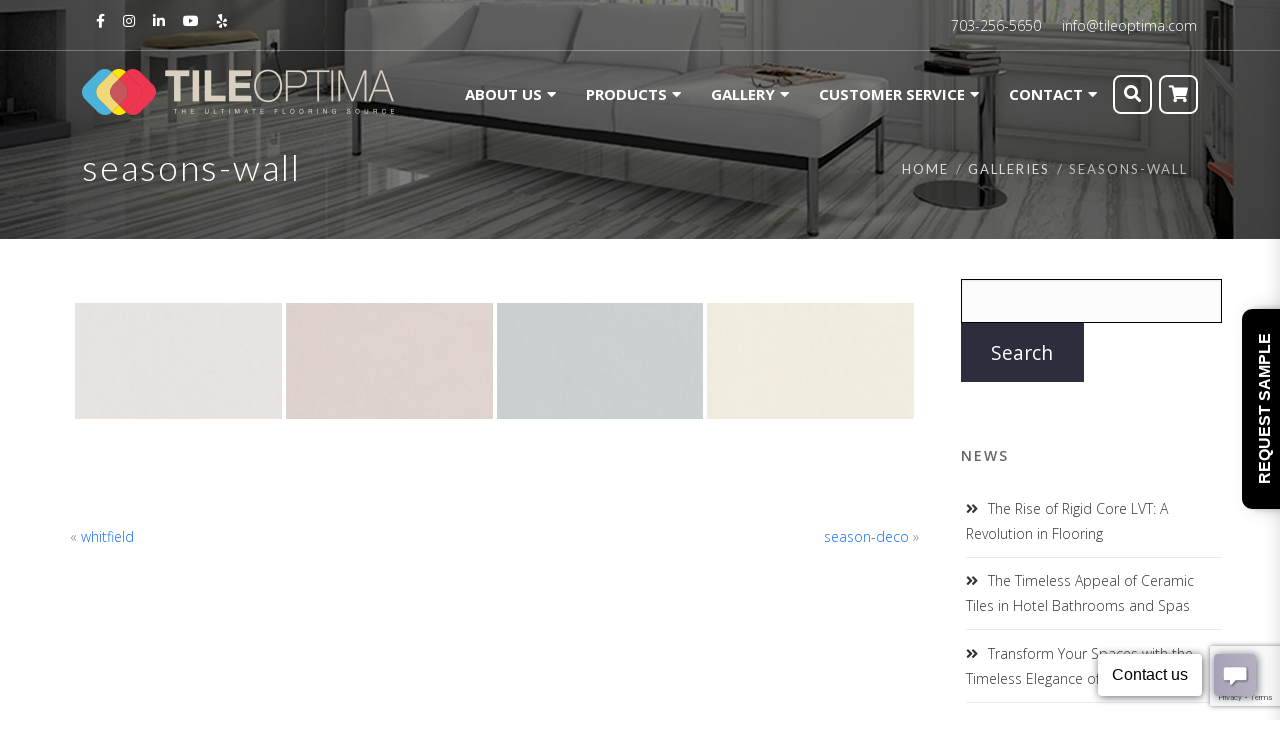

--- FILE ---
content_type: text/html; charset=UTF-8
request_url: https://tileoptima.com/bwg_gallery/seasons-wall/
body_size: 27511
content:

<!DOCTYPE html>
<html 
      lang="en-US">
<head>
  <meta charset="UTF-8">
  <meta name="viewport" content="width=device-width, initial-scale=1">
  <link rel="profile" href="http://gmpg.org/xfn/11">
  <link rel="pingback" href="https://tileoptima.com/xmlrpc.php">

   <link rel="icon" href="https://tileoptima.com/wp-content/uploads/2019/01/favicon.png">  <!-- Custom Css -->
  <meta name='robots' content='index, follow, max-image-preview:large, max-snippet:-1, max-video-preview:-1' />
	<style>img:is([sizes="auto" i], [sizes^="auto," i]) { contain-intrinsic-size: 3000px 1500px }</style>
	
	<!-- This site is optimized with the Yoast SEO plugin v23.9 - https://yoast.com/wordpress/plugins/seo/ -->
	<title>seasons-wall - Tile Optima</title>
	<link rel="canonical" href="https://tileoptima.com/bwg_gallery/seasons-wall/" />
	<meta property="og:locale" content="en_US" />
	<meta property="og:type" content="article" />
	<meta property="og:title" content="seasons-wall - Tile Optima" />
	<meta property="og:url" content="https://tileoptima.com/bwg_gallery/seasons-wall/" />
	<meta property="og:site_name" content="Tile Optima" />
	<meta name="twitter:card" content="summary_large_image" />
	<script type="application/ld+json" class="yoast-schema-graph">{"@context":"https://schema.org","@graph":[{"@type":"WebPage","@id":"https://tileoptima.com/bwg_gallery/seasons-wall/","url":"https://tileoptima.com/bwg_gallery/seasons-wall/","name":"seasons-wall - Tile Optima","isPartOf":{"@id":"https://tileoptima.com/#website"},"datePublished":"2020-06-18T17:22:27+00:00","dateModified":"2020-06-18T17:22:27+00:00","breadcrumb":{"@id":"https://tileoptima.com/bwg_gallery/seasons-wall/#breadcrumb"},"inLanguage":"en-US","potentialAction":[{"@type":"ReadAction","target":["https://tileoptima.com/bwg_gallery/seasons-wall/"]}]},{"@type":"BreadcrumbList","@id":"https://tileoptima.com/bwg_gallery/seasons-wall/#breadcrumb","itemListElement":[{"@type":"ListItem","position":1,"name":"Home","item":"https://tileoptima.com/"},{"@type":"ListItem","position":2,"name":"seasons-wall"}]},{"@type":"WebSite","@id":"https://tileoptima.com/#website","url":"https://tileoptima.com/","name":"Tile Optima","description":"The Ulitmate Flooring Source","publisher":{"@id":"https://tileoptima.com/#organization"},"potentialAction":[{"@type":"SearchAction","target":{"@type":"EntryPoint","urlTemplate":"https://tileoptima.com/?s={search_term_string}"},"query-input":{"@type":"PropertyValueSpecification","valueRequired":true,"valueName":"search_term_string"}}],"inLanguage":"en-US"},{"@type":"Organization","@id":"https://tileoptima.com/#organization","name":"Tile Optima","url":"https://tileoptima.com/","logo":{"@type":"ImageObject","inLanguage":"en-US","@id":"https://tileoptima.com/#/schema/logo/image/","url":"https://tileoptima.com/wp-content/uploads/2019/01/logo-v1.png","contentUrl":"https://tileoptima.com/wp-content/uploads/2019/01/logo-v1.png","width":390,"height":73,"caption":"Tile Optima"},"image":{"@id":"https://tileoptima.com/#/schema/logo/image/"}}]}</script>
	<!-- / Yoast SEO plugin. -->


<link rel='dns-prefetch' href='//fonts.googleapis.com' />
<link rel='preconnect' href='https://fonts.gstatic.com' crossorigin />
<link rel="alternate" type="application/rss+xml" title="Tile Optima &raquo; Feed" href="https://tileoptima.com/feed/" />
<link rel="alternate" type="application/rss+xml" title="Tile Optima &raquo; Comments Feed" href="https://tileoptima.com/comments/feed/" />
<script type="text/javascript">
/* <![CDATA[ */
window._wpemojiSettings = {"baseUrl":"https:\/\/s.w.org\/images\/core\/emoji\/15.0.3\/72x72\/","ext":".png","svgUrl":"https:\/\/s.w.org\/images\/core\/emoji\/15.0.3\/svg\/","svgExt":".svg","source":{"concatemoji":"https:\/\/tileoptima.com\/wp-includes\/js\/wp-emoji-release.min.js?ver=6.7.4"}};
/*! This file is auto-generated */
!function(i,n){var o,s,e;function c(e){try{var t={supportTests:e,timestamp:(new Date).valueOf()};sessionStorage.setItem(o,JSON.stringify(t))}catch(e){}}function p(e,t,n){e.clearRect(0,0,e.canvas.width,e.canvas.height),e.fillText(t,0,0);var t=new Uint32Array(e.getImageData(0,0,e.canvas.width,e.canvas.height).data),r=(e.clearRect(0,0,e.canvas.width,e.canvas.height),e.fillText(n,0,0),new Uint32Array(e.getImageData(0,0,e.canvas.width,e.canvas.height).data));return t.every(function(e,t){return e===r[t]})}function u(e,t,n){switch(t){case"flag":return n(e,"\ud83c\udff3\ufe0f\u200d\u26a7\ufe0f","\ud83c\udff3\ufe0f\u200b\u26a7\ufe0f")?!1:!n(e,"\ud83c\uddfa\ud83c\uddf3","\ud83c\uddfa\u200b\ud83c\uddf3")&&!n(e,"\ud83c\udff4\udb40\udc67\udb40\udc62\udb40\udc65\udb40\udc6e\udb40\udc67\udb40\udc7f","\ud83c\udff4\u200b\udb40\udc67\u200b\udb40\udc62\u200b\udb40\udc65\u200b\udb40\udc6e\u200b\udb40\udc67\u200b\udb40\udc7f");case"emoji":return!n(e,"\ud83d\udc26\u200d\u2b1b","\ud83d\udc26\u200b\u2b1b")}return!1}function f(e,t,n){var r="undefined"!=typeof WorkerGlobalScope&&self instanceof WorkerGlobalScope?new OffscreenCanvas(300,150):i.createElement("canvas"),a=r.getContext("2d",{willReadFrequently:!0}),o=(a.textBaseline="top",a.font="600 32px Arial",{});return e.forEach(function(e){o[e]=t(a,e,n)}),o}function t(e){var t=i.createElement("script");t.src=e,t.defer=!0,i.head.appendChild(t)}"undefined"!=typeof Promise&&(o="wpEmojiSettingsSupports",s=["flag","emoji"],n.supports={everything:!0,everythingExceptFlag:!0},e=new Promise(function(e){i.addEventListener("DOMContentLoaded",e,{once:!0})}),new Promise(function(t){var n=function(){try{var e=JSON.parse(sessionStorage.getItem(o));if("object"==typeof e&&"number"==typeof e.timestamp&&(new Date).valueOf()<e.timestamp+604800&&"object"==typeof e.supportTests)return e.supportTests}catch(e){}return null}();if(!n){if("undefined"!=typeof Worker&&"undefined"!=typeof OffscreenCanvas&&"undefined"!=typeof URL&&URL.createObjectURL&&"undefined"!=typeof Blob)try{var e="postMessage("+f.toString()+"("+[JSON.stringify(s),u.toString(),p.toString()].join(",")+"));",r=new Blob([e],{type:"text/javascript"}),a=new Worker(URL.createObjectURL(r),{name:"wpTestEmojiSupports"});return void(a.onmessage=function(e){c(n=e.data),a.terminate(),t(n)})}catch(e){}c(n=f(s,u,p))}t(n)}).then(function(e){for(var t in e)n.supports[t]=e[t],n.supports.everything=n.supports.everything&&n.supports[t],"flag"!==t&&(n.supports.everythingExceptFlag=n.supports.everythingExceptFlag&&n.supports[t]);n.supports.everythingExceptFlag=n.supports.everythingExceptFlag&&!n.supports.flag,n.DOMReady=!1,n.readyCallback=function(){n.DOMReady=!0}}).then(function(){return e}).then(function(){var e;n.supports.everything||(n.readyCallback(),(e=n.source||{}).concatemoji?t(e.concatemoji):e.wpemoji&&e.twemoji&&(t(e.twemoji),t(e.wpemoji)))}))}((window,document),window._wpemojiSettings);
/* ]]> */
</script>
<link rel='stylesheet' id='twb-open-sans-css' href='https://fonts.googleapis.com/css?family=Open+Sans%3A300%2C400%2C500%2C600%2C700%2C800&#038;display=swap&#038;ver=6.7.4' type='text/css' media='all' />
<link rel='stylesheet' id='twbbwg-global-css' href='https://tileoptima.com/wp-content/plugins/photo-gallery/booster/assets/css/global.css?ver=1.0.0' type='text/css' media='all' />
<style id='wp-emoji-styles-inline-css' type='text/css'>

	img.wp-smiley, img.emoji {
		display: inline !important;
		border: none !important;
		box-shadow: none !important;
		height: 1em !important;
		width: 1em !important;
		margin: 0 0.07em !important;
		vertical-align: -0.1em !important;
		background: none !important;
		padding: 0 !important;
	}
</style>
<link rel='stylesheet' id='wp-block-library-css' href='https://tileoptima.com/wp-includes/css/dist/block-library/style.min.css?ver=6.7.4' type='text/css' media='all' />
<style id='classic-theme-styles-inline-css' type='text/css'>
/*! This file is auto-generated */
.wp-block-button__link{color:#fff;background-color:#32373c;border-radius:9999px;box-shadow:none;text-decoration:none;padding:calc(.667em + 2px) calc(1.333em + 2px);font-size:1.125em}.wp-block-file__button{background:#32373c;color:#fff;text-decoration:none}
</style>
<style id='global-styles-inline-css' type='text/css'>
:root{--wp--preset--aspect-ratio--square: 1;--wp--preset--aspect-ratio--4-3: 4/3;--wp--preset--aspect-ratio--3-4: 3/4;--wp--preset--aspect-ratio--3-2: 3/2;--wp--preset--aspect-ratio--2-3: 2/3;--wp--preset--aspect-ratio--16-9: 16/9;--wp--preset--aspect-ratio--9-16: 9/16;--wp--preset--color--black: #000000;--wp--preset--color--cyan-bluish-gray: #abb8c3;--wp--preset--color--white: #ffffff;--wp--preset--color--pale-pink: #f78da7;--wp--preset--color--vivid-red: #cf2e2e;--wp--preset--color--luminous-vivid-orange: #ff6900;--wp--preset--color--luminous-vivid-amber: #fcb900;--wp--preset--color--light-green-cyan: #7bdcb5;--wp--preset--color--vivid-green-cyan: #00d084;--wp--preset--color--pale-cyan-blue: #8ed1fc;--wp--preset--color--vivid-cyan-blue: #0693e3;--wp--preset--color--vivid-purple: #9b51e0;--wp--preset--gradient--vivid-cyan-blue-to-vivid-purple: linear-gradient(135deg,rgba(6,147,227,1) 0%,rgb(155,81,224) 100%);--wp--preset--gradient--light-green-cyan-to-vivid-green-cyan: linear-gradient(135deg,rgb(122,220,180) 0%,rgb(0,208,130) 100%);--wp--preset--gradient--luminous-vivid-amber-to-luminous-vivid-orange: linear-gradient(135deg,rgba(252,185,0,1) 0%,rgba(255,105,0,1) 100%);--wp--preset--gradient--luminous-vivid-orange-to-vivid-red: linear-gradient(135deg,rgba(255,105,0,1) 0%,rgb(207,46,46) 100%);--wp--preset--gradient--very-light-gray-to-cyan-bluish-gray: linear-gradient(135deg,rgb(238,238,238) 0%,rgb(169,184,195) 100%);--wp--preset--gradient--cool-to-warm-spectrum: linear-gradient(135deg,rgb(74,234,220) 0%,rgb(151,120,209) 20%,rgb(207,42,186) 40%,rgb(238,44,130) 60%,rgb(251,105,98) 80%,rgb(254,248,76) 100%);--wp--preset--gradient--blush-light-purple: linear-gradient(135deg,rgb(255,206,236) 0%,rgb(152,150,240) 100%);--wp--preset--gradient--blush-bordeaux: linear-gradient(135deg,rgb(254,205,165) 0%,rgb(254,45,45) 50%,rgb(107,0,62) 100%);--wp--preset--gradient--luminous-dusk: linear-gradient(135deg,rgb(255,203,112) 0%,rgb(199,81,192) 50%,rgb(65,88,208) 100%);--wp--preset--gradient--pale-ocean: linear-gradient(135deg,rgb(255,245,203) 0%,rgb(182,227,212) 50%,rgb(51,167,181) 100%);--wp--preset--gradient--electric-grass: linear-gradient(135deg,rgb(202,248,128) 0%,rgb(113,206,126) 100%);--wp--preset--gradient--midnight: linear-gradient(135deg,rgb(2,3,129) 0%,rgb(40,116,252) 100%);--wp--preset--font-size--small: 13px;--wp--preset--font-size--medium: 20px;--wp--preset--font-size--large: 36px;--wp--preset--font-size--x-large: 42px;--wp--preset--font-family--inter: "Inter", sans-serif;--wp--preset--font-family--cardo: Cardo;--wp--preset--spacing--20: 0.44rem;--wp--preset--spacing--30: 0.67rem;--wp--preset--spacing--40: 1rem;--wp--preset--spacing--50: 1.5rem;--wp--preset--spacing--60: 2.25rem;--wp--preset--spacing--70: 3.38rem;--wp--preset--spacing--80: 5.06rem;--wp--preset--shadow--natural: 6px 6px 9px rgba(0, 0, 0, 0.2);--wp--preset--shadow--deep: 12px 12px 50px rgba(0, 0, 0, 0.4);--wp--preset--shadow--sharp: 6px 6px 0px rgba(0, 0, 0, 0.2);--wp--preset--shadow--outlined: 6px 6px 0px -3px rgba(255, 255, 255, 1), 6px 6px rgba(0, 0, 0, 1);--wp--preset--shadow--crisp: 6px 6px 0px rgba(0, 0, 0, 1);}:where(.is-layout-flex){gap: 0.5em;}:where(.is-layout-grid){gap: 0.5em;}body .is-layout-flex{display: flex;}.is-layout-flex{flex-wrap: wrap;align-items: center;}.is-layout-flex > :is(*, div){margin: 0;}body .is-layout-grid{display: grid;}.is-layout-grid > :is(*, div){margin: 0;}:where(.wp-block-columns.is-layout-flex){gap: 2em;}:where(.wp-block-columns.is-layout-grid){gap: 2em;}:where(.wp-block-post-template.is-layout-flex){gap: 1.25em;}:where(.wp-block-post-template.is-layout-grid){gap: 1.25em;}.has-black-color{color: var(--wp--preset--color--black) !important;}.has-cyan-bluish-gray-color{color: var(--wp--preset--color--cyan-bluish-gray) !important;}.has-white-color{color: var(--wp--preset--color--white) !important;}.has-pale-pink-color{color: var(--wp--preset--color--pale-pink) !important;}.has-vivid-red-color{color: var(--wp--preset--color--vivid-red) !important;}.has-luminous-vivid-orange-color{color: var(--wp--preset--color--luminous-vivid-orange) !important;}.has-luminous-vivid-amber-color{color: var(--wp--preset--color--luminous-vivid-amber) !important;}.has-light-green-cyan-color{color: var(--wp--preset--color--light-green-cyan) !important;}.has-vivid-green-cyan-color{color: var(--wp--preset--color--vivid-green-cyan) !important;}.has-pale-cyan-blue-color{color: var(--wp--preset--color--pale-cyan-blue) !important;}.has-vivid-cyan-blue-color{color: var(--wp--preset--color--vivid-cyan-blue) !important;}.has-vivid-purple-color{color: var(--wp--preset--color--vivid-purple) !important;}.has-black-background-color{background-color: var(--wp--preset--color--black) !important;}.has-cyan-bluish-gray-background-color{background-color: var(--wp--preset--color--cyan-bluish-gray) !important;}.has-white-background-color{background-color: var(--wp--preset--color--white) !important;}.has-pale-pink-background-color{background-color: var(--wp--preset--color--pale-pink) !important;}.has-vivid-red-background-color{background-color: var(--wp--preset--color--vivid-red) !important;}.has-luminous-vivid-orange-background-color{background-color: var(--wp--preset--color--luminous-vivid-orange) !important;}.has-luminous-vivid-amber-background-color{background-color: var(--wp--preset--color--luminous-vivid-amber) !important;}.has-light-green-cyan-background-color{background-color: var(--wp--preset--color--light-green-cyan) !important;}.has-vivid-green-cyan-background-color{background-color: var(--wp--preset--color--vivid-green-cyan) !important;}.has-pale-cyan-blue-background-color{background-color: var(--wp--preset--color--pale-cyan-blue) !important;}.has-vivid-cyan-blue-background-color{background-color: var(--wp--preset--color--vivid-cyan-blue) !important;}.has-vivid-purple-background-color{background-color: var(--wp--preset--color--vivid-purple) !important;}.has-black-border-color{border-color: var(--wp--preset--color--black) !important;}.has-cyan-bluish-gray-border-color{border-color: var(--wp--preset--color--cyan-bluish-gray) !important;}.has-white-border-color{border-color: var(--wp--preset--color--white) !important;}.has-pale-pink-border-color{border-color: var(--wp--preset--color--pale-pink) !important;}.has-vivid-red-border-color{border-color: var(--wp--preset--color--vivid-red) !important;}.has-luminous-vivid-orange-border-color{border-color: var(--wp--preset--color--luminous-vivid-orange) !important;}.has-luminous-vivid-amber-border-color{border-color: var(--wp--preset--color--luminous-vivid-amber) !important;}.has-light-green-cyan-border-color{border-color: var(--wp--preset--color--light-green-cyan) !important;}.has-vivid-green-cyan-border-color{border-color: var(--wp--preset--color--vivid-green-cyan) !important;}.has-pale-cyan-blue-border-color{border-color: var(--wp--preset--color--pale-cyan-blue) !important;}.has-vivid-cyan-blue-border-color{border-color: var(--wp--preset--color--vivid-cyan-blue) !important;}.has-vivid-purple-border-color{border-color: var(--wp--preset--color--vivid-purple) !important;}.has-vivid-cyan-blue-to-vivid-purple-gradient-background{background: var(--wp--preset--gradient--vivid-cyan-blue-to-vivid-purple) !important;}.has-light-green-cyan-to-vivid-green-cyan-gradient-background{background: var(--wp--preset--gradient--light-green-cyan-to-vivid-green-cyan) !important;}.has-luminous-vivid-amber-to-luminous-vivid-orange-gradient-background{background: var(--wp--preset--gradient--luminous-vivid-amber-to-luminous-vivid-orange) !important;}.has-luminous-vivid-orange-to-vivid-red-gradient-background{background: var(--wp--preset--gradient--luminous-vivid-orange-to-vivid-red) !important;}.has-very-light-gray-to-cyan-bluish-gray-gradient-background{background: var(--wp--preset--gradient--very-light-gray-to-cyan-bluish-gray) !important;}.has-cool-to-warm-spectrum-gradient-background{background: var(--wp--preset--gradient--cool-to-warm-spectrum) !important;}.has-blush-light-purple-gradient-background{background: var(--wp--preset--gradient--blush-light-purple) !important;}.has-blush-bordeaux-gradient-background{background: var(--wp--preset--gradient--blush-bordeaux) !important;}.has-luminous-dusk-gradient-background{background: var(--wp--preset--gradient--luminous-dusk) !important;}.has-pale-ocean-gradient-background{background: var(--wp--preset--gradient--pale-ocean) !important;}.has-electric-grass-gradient-background{background: var(--wp--preset--gradient--electric-grass) !important;}.has-midnight-gradient-background{background: var(--wp--preset--gradient--midnight) !important;}.has-small-font-size{font-size: var(--wp--preset--font-size--small) !important;}.has-medium-font-size{font-size: var(--wp--preset--font-size--medium) !important;}.has-large-font-size{font-size: var(--wp--preset--font-size--large) !important;}.has-x-large-font-size{font-size: var(--wp--preset--font-size--x-large) !important;}
:where(.wp-block-post-template.is-layout-flex){gap: 1.25em;}:where(.wp-block-post-template.is-layout-grid){gap: 1.25em;}
:where(.wp-block-columns.is-layout-flex){gap: 2em;}:where(.wp-block-columns.is-layout-grid){gap: 2em;}
:root :where(.wp-block-pullquote){font-size: 1.5em;line-height: 1.6;}
</style>
<link rel='stylesheet' id='contact-form-7-css' href='https://tileoptima.com/wp-content/plugins/contact-form-7/includes/css/styles.css?ver=6.0.5' type='text/css' media='all' />
<link rel='stylesheet' id='esg-plugin-settings-css' href='https://tileoptima.com/wp-content/plugins/essential-grid/public/assets/css/settings.css?ver=3.0.19' type='text/css' media='all' />
<link rel='stylesheet' id='tp-fontello-css' href='https://tileoptima.com/wp-content/plugins/essential-grid/public/assets/font/fontello/css/fontello.css?ver=3.0.19' type='text/css' media='all' />
<link rel='stylesheet' id='bwg_fonts-css' href='https://tileoptima.com/wp-content/plugins/photo-gallery/css/bwg-fonts/fonts.css?ver=0.0.1' type='text/css' media='all' />
<link rel='stylesheet' id='sumoselect-css' href='https://tileoptima.com/wp-content/plugins/photo-gallery/css/sumoselect.min.css?ver=3.4.6' type='text/css' media='all' />
<link rel='stylesheet' id='mCustomScrollbar-css' href='https://tileoptima.com/wp-content/plugins/photo-gallery/css/jquery.mCustomScrollbar.min.css?ver=3.1.5' type='text/css' media='all' />
<link rel='stylesheet' id='bwg_googlefonts-css' href='https://fonts.googleapis.com/css?family=Ubuntu&#038;subset=greek,latin,greek-ext,vietnamese,cyrillic-ext,latin-ext,cyrillic' type='text/css' media='all' />
<link rel='stylesheet' id='bwg_frontend-css' href='https://tileoptima.com/wp-content/plugins/photo-gallery/css/styles.min.css?ver=1.8.31' type='text/css' media='all' />
<link rel='stylesheet' id='woof-css' href='https://tileoptima.com/wp-content/plugins/woocommerce-products-filter/css/front.css?ver=1.3.6.4' type='text/css' media='all' />
<style id='woof-inline-css' type='text/css'>

.woof_products_top_panel li span, .woof_products_top_panel2 li span{background: url(https://tileoptima.com/wp-content/plugins/woocommerce-products-filter/img/delete.png);background-size: 14px 14px;background-repeat: no-repeat;background-position: right;}
.woof_edit_view{
                    display: none;
                }

</style>
<link rel='stylesheet' id='chosen-drop-down-css' href='https://tileoptima.com/wp-content/plugins/woocommerce-products-filter/js/chosen/chosen.min.css?ver=1.3.6.4' type='text/css' media='all' />
<link rel='stylesheet' id='plainoverlay-css' href='https://tileoptima.com/wp-content/plugins/woocommerce-products-filter/css/plainoverlay.css?ver=1.3.6.4' type='text/css' media='all' />
<link rel='stylesheet' id='icheck-jquery-color-flat-css' href='https://tileoptima.com/wp-content/plugins/woocommerce-products-filter/js/icheck/skins/flat/_all.css?ver=1.3.6.4' type='text/css' media='all' />
<link rel='stylesheet' id='icheck-jquery-color-square-css' href='https://tileoptima.com/wp-content/plugins/woocommerce-products-filter/js/icheck/skins/square/_all.css?ver=1.3.6.4' type='text/css' media='all' />
<link rel='stylesheet' id='icheck-jquery-color-minimal-css' href='https://tileoptima.com/wp-content/plugins/woocommerce-products-filter/js/icheck/skins/minimal/_all.css?ver=1.3.6.4' type='text/css' media='all' />
<link rel='stylesheet' id='woof_by_author_html_items-css' href='https://tileoptima.com/wp-content/plugins/woocommerce-products-filter/ext/by_author/css/by_author.css?ver=1.3.6.4' type='text/css' media='all' />
<link rel='stylesheet' id='woof_by_instock_html_items-css' href='https://tileoptima.com/wp-content/plugins/woocommerce-products-filter/ext/by_instock/css/by_instock.css?ver=1.3.6.4' type='text/css' media='all' />
<link rel='stylesheet' id='woof_by_onsales_html_items-css' href='https://tileoptima.com/wp-content/plugins/woocommerce-products-filter/ext/by_onsales/css/by_onsales.css?ver=1.3.6.4' type='text/css' media='all' />
<link rel='stylesheet' id='woof_by_text_html_items-css' href='https://tileoptima.com/wp-content/plugins/woocommerce-products-filter/ext/by_text/assets/css/front.css?ver=1.3.6.4' type='text/css' media='all' />
<link rel='stylesheet' id='woof_label_html_items-css' href='https://tileoptima.com/wp-content/plugins/woocommerce-products-filter/ext/label/css/html_types/label.css?ver=1.3.6.4' type='text/css' media='all' />
<link rel='stylesheet' id='woof_select_radio_check_html_items-css' href='https://tileoptima.com/wp-content/plugins/woocommerce-products-filter/ext/select_radio_check/css/html_types/select_radio_check.css?ver=1.3.6.4' type='text/css' media='all' />
<link rel='stylesheet' id='woof_sd_html_items_checkbox-css' href='https://tileoptima.com/wp-content/plugins/woocommerce-products-filter/ext/smart_designer/css/elements/checkbox.css?ver=1.3.6.4' type='text/css' media='all' />
<link rel='stylesheet' id='woof_sd_html_items_radio-css' href='https://tileoptima.com/wp-content/plugins/woocommerce-products-filter/ext/smart_designer/css/elements/radio.css?ver=1.3.6.4' type='text/css' media='all' />
<link rel='stylesheet' id='woof_sd_html_items_switcher-css' href='https://tileoptima.com/wp-content/plugins/woocommerce-products-filter/ext/smart_designer/css/elements/switcher.css?ver=1.3.6.4' type='text/css' media='all' />
<link rel='stylesheet' id='woof_sd_html_items_color-css' href='https://tileoptima.com/wp-content/plugins/woocommerce-products-filter/ext/smart_designer/css/elements/color.css?ver=1.3.6.4' type='text/css' media='all' />
<link rel='stylesheet' id='woof_sd_html_items_tooltip-css' href='https://tileoptima.com/wp-content/plugins/woocommerce-products-filter/ext/smart_designer/css/tooltip.css?ver=1.3.6.4' type='text/css' media='all' />
<link rel='stylesheet' id='woof_sd_html_items_front-css' href='https://tileoptima.com/wp-content/plugins/woocommerce-products-filter/ext/smart_designer/css/front.css?ver=1.3.6.4' type='text/css' media='all' />
<link rel='stylesheet' id='woof-switcher23-css' href='https://tileoptima.com/wp-content/plugins/woocommerce-products-filter/css/switcher.css?ver=1.3.6.4' type='text/css' media='all' />
<style id='woocommerce-inline-inline-css' type='text/css'>
.woocommerce form .form-row .required { visibility: visible; }
</style>
<link rel='stylesheet' id='mf_parent_style-css' href='https://tileoptima.com/wp-content/themes/mf/style.css?ver=3.2.0' type='text/css' media='all' />
<link rel='stylesheet' id='mf_parent_style_child_style-css' href='https://tileoptima.com/wp-content/themes/mf-child/style.css?ver=3.2.0' type='text/css' media='all' />
<link rel='stylesheet' id='mf-bootstrap-css-css' href='https://tileoptima.com/wp-content/themes/mf/assets/bootstrap/css/bootstrap.min.css?ver=1694368364' type='text/css' media='all' />
<link rel='stylesheet' id='mf-fontawesome-css' href='https://tileoptima.com/wp-content/themes/mf/assets/fontawesome/font-awesome.css?ver=1694368364' type='text/css' media='all' />
<link rel='stylesheet' id='woocommerce-css' href='https://tileoptima.com/wp-content/themes/mf/assets/css/woocommerce.css?ver=1694368364' type='text/css' media='all' />
<link rel='stylesheet' id='woocommerce-mobile-css' href='https://tileoptima.com/wp-content/themes/mf/assets/css/woocommerce-mobile.css?ver=1694368364' type='text/css' media='only screen and (max-width: 768px)' />
<link rel='stylesheet' id='mf-menu-css' href='https://tileoptima.com/wp-content/themes/mf/assets/css/menu.css?ver=1694368364' type='text/css' media='all' />
<link rel='stylesheet' id='mf-helper-elements-css' href='https://tileoptima.com/wp-content/themes/mf/assets/css/helper-elements.css?ver=1694368364' type='text/css' media='all' />
<link rel='stylesheet' id='mf-animate-css' href='https://tileoptima.com/wp-content/themes/mf/assets/css/animate.css?ver=1694368364' type='text/css' media='all' />
<link rel='stylesheet' id='mf-style-css' href='https://tileoptima.com/wp-content/themes/mf/assets/css/style.css?ver=1694368364' type='text/css' media='all' />
<link rel='stylesheet' id='mpc-massive-style-css' href='https://tileoptima.com/wp-content/plugins/mpc-massive/assets/css/mpc-styles.css?ver=2.4.9' type='text/css' media='all' />
<link rel='stylesheet' id='the-grid-css' href='https://tileoptima.com/wp-content/plugins/the-grid/frontend/assets/css/the-grid.min.css?ver=2.7.9.5' type='text/css' media='all' />
<style id='the-grid-inline-css' type='text/css'>
.tolb-holder{background:rgba(0,0,0,0.8)}.tolb-holder .tolb-close,.tolb-holder .tolb-title,.tolb-holder .tolb-counter,.tolb-holder .tolb-next i,.tolb-holder .tolb-prev i{color:#ffffff}.tolb-holder .tolb-load{border-color:rgba(255,255,255,0.2);border-left:3px solid #ffffff}
.to-heart-icon,.to-heart-icon svg,.to-post-like,.to-post-like .to-like-count{position:relative;display:inline-block}.to-post-like{width:auto;cursor:pointer;font-weight:400}.to-heart-icon{float:left;margin:0 4px 0 0}.to-heart-icon svg{overflow:visible;width:15px;height:14px}.to-heart-icon g{-webkit-transform:scale(1);transform:scale(1)}.to-heart-icon path{-webkit-transform:scale(1);transform:scale(1);transition:fill .4s ease,stroke .4s ease}.no-liked .to-heart-icon path{fill:#999;stroke:#999}.empty-heart .to-heart-icon path{fill:transparent!important;stroke:#999}.liked .to-heart-icon path,.to-heart-icon svg:hover path{fill:#ff6863!important;stroke:#ff6863!important}@keyframes heartBeat{0%{transform:scale(1)}20%{transform:scale(.8)}30%{transform:scale(.95)}45%{transform:scale(.75)}50%{transform:scale(.85)}100%{transform:scale(.9)}}@-webkit-keyframes heartBeat{0%,100%,50%{-webkit-transform:scale(1)}20%{-webkit-transform:scale(.8)}30%{-webkit-transform:scale(.95)}45%{-webkit-transform:scale(.75)}}.heart-pulse g{-webkit-animation-name:heartBeat;animation-name:heartBeat;-webkit-animation-duration:1s;animation-duration:1s;-webkit-animation-iteration-count:infinite;animation-iteration-count:infinite;-webkit-transform-origin:50% 50%;transform-origin:50% 50%}.to-post-like a{color:inherit!important;fill:inherit!important;stroke:inherit!important}
</style>
<link rel="preload" as="style" href="https://fonts.googleapis.com/css?family=Open%20Sans:300,400,500,600,700,800,300italic,400italic,500italic,600italic,700italic,800italic%7CLato:400,300&#038;display=swap&#038;ver=6.7.4" /><link rel="stylesheet" href="https://fonts.googleapis.com/css?family=Open%20Sans:300,400,500,600,700,800,300italic,400italic,500italic,600italic,700italic,800italic%7CLato:400,300&#038;display=swap&#038;ver=6.7.4" media="print" onload="this.media='all'"><noscript><link rel="stylesheet" href="https://fonts.googleapis.com/css?family=Open%20Sans:300,400,500,600,700,800,300italic,400italic,500italic,600italic,700italic,800italic%7CLato:400,300&#038;display=swap&#038;ver=6.7.4" /></noscript><script type="text/javascript" src="https://tileoptima.com/wp-includes/js/jquery/jquery.min.js?ver=3.7.1" id="jquery-core-js"></script>
<script type="text/javascript" src="https://tileoptima.com/wp-includes/js/jquery/jquery-migrate.min.js?ver=3.4.1" id="jquery-migrate-js"></script>
<script type="text/javascript" src="https://tileoptima.com/wp-content/plugins/photo-gallery/booster/assets/js/circle-progress.js?ver=1.2.2" id="twbbwg-circle-js"></script>
<script type="text/javascript" id="twbbwg-global-js-extra">
/* <![CDATA[ */
var twb = {"nonce":"2c7d88b7d9","ajax_url":"https:\/\/tileoptima.com\/wp-admin\/admin-ajax.php","plugin_url":"https:\/\/tileoptima.com\/wp-content\/plugins\/photo-gallery\/booster","href":"https:\/\/tileoptima.com\/wp-admin\/admin.php?page=twbbwg_photo-gallery"};
var twb = {"nonce":"2c7d88b7d9","ajax_url":"https:\/\/tileoptima.com\/wp-admin\/admin-ajax.php","plugin_url":"https:\/\/tileoptima.com\/wp-content\/plugins\/photo-gallery\/booster","href":"https:\/\/tileoptima.com\/wp-admin\/admin.php?page=twbbwg_photo-gallery"};
/* ]]> */
</script>
<script type="text/javascript" src="https://tileoptima.com/wp-content/plugins/photo-gallery/booster/assets/js/global.js?ver=1.0.0" id="twbbwg-global-js"></script>
<script type="text/javascript" id="woof-husky-js-extra">
/* <![CDATA[ */
var woof_husky_txt = {"ajax_url":"https:\/\/tileoptima.com\/wp-admin\/admin-ajax.php","plugin_uri":"https:\/\/tileoptima.com\/wp-content\/plugins\/woocommerce-products-filter\/ext\/by_text\/","loader":"https:\/\/tileoptima.com\/wp-content\/plugins\/woocommerce-products-filter\/ext\/by_text\/assets\/img\/ajax-loader.gif","not_found":"Nothing found!","prev":"Prev","next":"Next","site_link":"https:\/\/tileoptima.com","default_data":{"placeholder":"","behavior":"title","search_by_full_word":0,"autocomplete":1,"how_to_open_links":0,"taxonomy_compatibility":0,"sku_compatibility":0,"custom_fields":"","search_desc_variant":0,"view_text_length":10,"min_symbols":3,"max_posts":10,"image":"","notes_for_customer":"","template":"default","max_open_height":300,"page":0}};
/* ]]> */
</script>
<script type="text/javascript" src="https://tileoptima.com/wp-content/plugins/woocommerce-products-filter/ext/by_text/assets/js/husky.js?ver=1.3.6.4" id="woof-husky-js"></script>
<script type="text/javascript" src="https://tileoptima.com/wp-content/plugins/photo-gallery/js/jquery.sumoselect.min.js?ver=3.4.6" id="sumoselect-js"></script>
<script type="text/javascript" src="https://tileoptima.com/wp-content/plugins/photo-gallery/js/tocca.min.js?ver=2.0.9" id="bwg_mobile-js"></script>
<script type="text/javascript" src="https://tileoptima.com/wp-content/plugins/photo-gallery/js/jquery.mCustomScrollbar.concat.min.js?ver=3.1.5" id="mCustomScrollbar-js"></script>
<script type="text/javascript" src="https://tileoptima.com/wp-content/plugins/photo-gallery/js/jquery.fullscreen.min.js?ver=0.6.0" id="jquery-fullscreen-js"></script>
<script type="text/javascript" id="bwg_frontend-js-extra">
/* <![CDATA[ */
var bwg_objectsL10n = {"bwg_field_required":"field is required.","bwg_mail_validation":"This is not a valid email address.","bwg_search_result":"There are no images matching your search.","bwg_select_tag":"Select Tag","bwg_order_by":"Order By","bwg_search":"Search","bwg_show_ecommerce":"Show Ecommerce","bwg_hide_ecommerce":"Hide Ecommerce","bwg_show_comments":"Show Comments","bwg_hide_comments":"Hide Comments","bwg_restore":"Restore","bwg_maximize":"Maximize","bwg_fullscreen":"Fullscreen","bwg_exit_fullscreen":"Exit Fullscreen","bwg_search_tag":"SEARCH...","bwg_tag_no_match":"No tags found","bwg_all_tags_selected":"All tags selected","bwg_tags_selected":"tags selected","play":"Play","pause":"Pause","is_pro":"","bwg_play":"Play","bwg_pause":"Pause","bwg_hide_info":"Hide info","bwg_show_info":"Show info","bwg_hide_rating":"Hide rating","bwg_show_rating":"Show rating","ok":"Ok","cancel":"Cancel","select_all":"Select all","lazy_load":"0","lazy_loader":"https:\/\/tileoptima.com\/wp-content\/plugins\/photo-gallery\/images\/ajax_loader.png","front_ajax":"0","bwg_tag_see_all":"see all tags","bwg_tag_see_less":"see less tags"};
/* ]]> */
</script>
<script type="text/javascript" src="https://tileoptima.com/wp-content/plugins/photo-gallery/js/scripts.min.js?ver=1.8.31" id="bwg_frontend-js"></script>
<script type="text/javascript" src="https://tileoptima.com/wp-content/plugins/woocommerce/assets/js/jquery-blockui/jquery.blockUI.min.js?ver=2.7.0-wc.9.4.4" id="jquery-blockui-js" data-wp-strategy="defer"></script>
<script type="text/javascript" id="wc-add-to-cart-js-extra">
/* <![CDATA[ */
var wc_add_to_cart_params = {"ajax_url":"\/wp-admin\/admin-ajax.php","wc_ajax_url":"\/?wc-ajax=%%endpoint%%","i18n_view_cart":"View cart","cart_url":"https:\/\/tileoptima.com\/shop\/cart\/","is_cart":"","cart_redirect_after_add":"yes"};
/* ]]> */
</script>
<script type="text/javascript" src="https://tileoptima.com/wp-content/plugins/woocommerce/assets/js/frontend/add-to-cart.min.js?ver=9.4.4" id="wc-add-to-cart-js" data-wp-strategy="defer"></script>
<script type="text/javascript" src="https://tileoptima.com/wp-content/plugins/woocommerce/assets/js/js-cookie/js.cookie.min.js?ver=2.1.4-wc.9.4.4" id="js-cookie-js" defer="defer" data-wp-strategy="defer"></script>
<script type="text/javascript" id="woocommerce-js-extra">
/* <![CDATA[ */
var woocommerce_params = {"ajax_url":"\/wp-admin\/admin-ajax.php","wc_ajax_url":"\/?wc-ajax=%%endpoint%%"};
/* ]]> */
</script>
<script type="text/javascript" src="https://tileoptima.com/wp-content/plugins/woocommerce/assets/js/frontend/woocommerce.min.js?ver=9.4.4" id="woocommerce-js" defer="defer" data-wp-strategy="defer"></script>
<script type="text/javascript" src="https://tileoptima.com/wp-content/plugins/js_composer/assets/js/vendors/woocommerce-add-to-cart.js?ver=6.13.0" id="vc_woocommerce-add-to-cart-js-js"></script>
<link rel="https://api.w.org/" href="https://tileoptima.com/wp-json/" /><link rel="EditURI" type="application/rsd+xml" title="RSD" href="https://tileoptima.com/xmlrpc.php?rsd" />
<meta name="generator" content="WordPress 6.7.4" />
<meta name="generator" content="WooCommerce 9.4.4" />
<link rel='shortlink' href='https://tileoptima.com/?p=34231' />
<link rel="alternate" title="oEmbed (JSON)" type="application/json+oembed" href="https://tileoptima.com/wp-json/oembed/1.0/embed?url=https%3A%2F%2Ftileoptima.com%2Fbwg_gallery%2Fseasons-wall%2F" />
<link rel="alternate" title="oEmbed (XML)" type="text/xml+oembed" href="https://tileoptima.com/wp-json/oembed/1.0/embed?url=https%3A%2F%2Ftileoptima.com%2Fbwg_gallery%2Fseasons-wall%2F&#038;format=xml" />
<meta name="generator" content="Redux 4.5.0" />	<noscript><style>.woocommerce-product-gallery{ opacity: 1 !important; }</style></noscript>
	<meta name="generator" content="Powered by WPBakery Page Builder - drag and drop page builder for WordPress."/>
<meta name="generator" content="Powered by Slider Revolution 6.6.14 - responsive, Mobile-Friendly Slider Plugin for WordPress with comfortable drag and drop interface." />
<!-- Global site tag (gtag.js) - Google Analytics -->
<script async src="https://www.googletagmanager.com/gtag/js?id=UA-86293669-38"></script>
<script>
  window.dataLayer = window.dataLayer || [];
  function gtag(){dataLayer.push(arguments);}
  gtag('js', new Date());

  gtag('config', 'UA-86293669-38');
</script>

<!-- Google tag (gtag.js) -->
<script async src="https://www.googletagmanager.com/gtag/js?id=G-78HDY44XF4"></script>
<script>
  window.dataLayer = window.dataLayer || [];
  function gtag(){dataLayer.push(arguments);}
  gtag('js', new Date());

  gtag('config', 'G-78HDY44XF4');
</script><style class='wp-fonts-local' type='text/css'>
@font-face{font-family:Inter;font-style:normal;font-weight:300 900;font-display:fallback;src:url('https://tileoptima.com/wp-content/plugins/woocommerce/assets/fonts/Inter-VariableFont_slnt,wght.woff2') format('woff2');font-stretch:normal;}
@font-face{font-family:Cardo;font-style:normal;font-weight:400;font-display:fallback;src:url('https://tileoptima.com/wp-content/plugins/woocommerce/assets/fonts/cardo_normal_400.woff2') format('woff2');}
</style>
<script>function setREVStartSize(e){
			//window.requestAnimationFrame(function() {
				window.RSIW = window.RSIW===undefined ? window.innerWidth : window.RSIW;
				window.RSIH = window.RSIH===undefined ? window.innerHeight : window.RSIH;
				try {
					var pw = document.getElementById(e.c).parentNode.offsetWidth,
						newh;
					pw = pw===0 || isNaN(pw) || (e.l=="fullwidth" || e.layout=="fullwidth") ? window.RSIW : pw;
					e.tabw = e.tabw===undefined ? 0 : parseInt(e.tabw);
					e.thumbw = e.thumbw===undefined ? 0 : parseInt(e.thumbw);
					e.tabh = e.tabh===undefined ? 0 : parseInt(e.tabh);
					e.thumbh = e.thumbh===undefined ? 0 : parseInt(e.thumbh);
					e.tabhide = e.tabhide===undefined ? 0 : parseInt(e.tabhide);
					e.thumbhide = e.thumbhide===undefined ? 0 : parseInt(e.thumbhide);
					e.mh = e.mh===undefined || e.mh=="" || e.mh==="auto" ? 0 : parseInt(e.mh,0);
					if(e.layout==="fullscreen" || e.l==="fullscreen")
						newh = Math.max(e.mh,window.RSIH);
					else{
						e.gw = Array.isArray(e.gw) ? e.gw : [e.gw];
						for (var i in e.rl) if (e.gw[i]===undefined || e.gw[i]===0) e.gw[i] = e.gw[i-1];
						e.gh = e.el===undefined || e.el==="" || (Array.isArray(e.el) && e.el.length==0)? e.gh : e.el;
						e.gh = Array.isArray(e.gh) ? e.gh : [e.gh];
						for (var i in e.rl) if (e.gh[i]===undefined || e.gh[i]===0) e.gh[i] = e.gh[i-1];
											
						var nl = new Array(e.rl.length),
							ix = 0,
							sl;
						e.tabw = e.tabhide>=pw ? 0 : e.tabw;
						e.thumbw = e.thumbhide>=pw ? 0 : e.thumbw;
						e.tabh = e.tabhide>=pw ? 0 : e.tabh;
						e.thumbh = e.thumbhide>=pw ? 0 : e.thumbh;
						for (var i in e.rl) nl[i] = e.rl[i]<window.RSIW ? 0 : e.rl[i];
						sl = nl[0];
						for (var i in nl) if (sl>nl[i] && nl[i]>0) { sl = nl[i]; ix=i;}
						var m = pw>(e.gw[ix]+e.tabw+e.thumbw) ? 1 : (pw-(e.tabw+e.thumbw)) / (e.gw[ix]);
						newh =  (e.gh[ix] * m) + (e.tabh + e.thumbh);
					}
					var el = document.getElementById(e.c);
					if (el!==null && el) el.style.height = newh+"px";
					el = document.getElementById(e.c+"_wrapper");
					if (el!==null && el) {
						el.style.height = newh+"px";
						el.style.display = "block";
					}
				} catch(e){
					console.log("Failure at Presize of Slider:" + e)
				}
			//});
		  };</script>
		<style type="text/css" id="wp-custom-css">
			p {
	color: #636363;
}

.beans-stepslider2.description .beans-pagination ul li {
    margin: 13px 18px 0 !important;
    margin-left: 0 !important;
}

label {
    color: #636363;
}

.rattings-nav {
    display: none;
}

input[type=date], input[type=email], input[type=password], input[type=tel], input[type=text], input[type=url], textarea {
    padding: 10px!important;
    width: 100%;
	border-left: 1px solid #000;
  border-right: 1px solid #000; 
	border-top: 1px solid #000;
	border-bottom: 1px solid #000;}

		</style>
		<style id="mf_options-dynamic-css" title="dynamic-css" class="redux-options-output">body{background-color:#ffffff !important;}.logo img{width:312px;}#header.fixed-position .logo img{width:175px;}.logo-mob img{width:150px;}#header.style2 .logo{margin-top:-5px;margin-right:0px;margin-bottom:0px;margin-left:0px;}.mob-menu > ul > li > a > span{font-family:"Open Sans";font-weight:400;font-style:normal;font-size:15px;}.mob-header-top{background:#FFFFFF;}.mob-header-content{background:#FFFFFF;}.mob-menu li a, .mob-header-content .header-top-menu ul li a{color:#999999;}.mob-header-content .slogan{color:#999999;}.mob-menu li a, .mob-header-content .header-top-menu ul li a {border-top:0px solid #999999;border-bottom:1px solid #999999;border-left:0px solid #999999;border-right:0px solid #999999;}.page-banner .container{padding-top:150px;padding-bottom:20px;}.page-banner .parallax-holder::before, .page-banner .stretch::before, .page-banner .video-area::before{background:rgba(0,0,0,0.5);}.page-banner.small .container{padding-top:30px;padding-bottom:30px;}.page-banner .breadcrumbs li{font-family:Lato;line-height:18px;font-weight:400;font-style:normal;color:#bbbbbb;font-size:13px;}.page-banner .breadcrumbs li a{color:#dbdbdb;}.page-banner.grey .breadcrumbs li a{color:#424141;}body{font-family:"Open Sans";line-height:26px;font-weight:300;font-style:normal;color:#777;font-size:14px;}.page-banner .heading{font-family:Lato;line-height:35px;font-weight:300;font-style:normal;color:#FFFFFF;font-size:36px;}.page-banner.small .heading{font-family:Lato;line-height:40px;font-weight:300;font-style:normal;color:#727070;font-size:36px;}.blog-txt h2{font-family:"Open Sans";line-height:40px;font-weight:400;font-style:normal;color:#2c2e3d;font-size:35px;}h1{font-family:"Open Sans";line-height:36px;font-weight:400;font-style:normal;color:#444444;font-size:36px;}h2{font-family:"Open Sans";line-height:30px;font-weight:400;font-style:normal;color:#444444;font-size:30px;}h3{font-family:"Open Sans";line-height:24px;font-weight:400;font-style:normal;color:#444444;font-size:24px;}h4{font-family:"Open Sans";line-height:18px;font-weight:400;font-style:normal;color:#444444;font-size:18px;}h5{font-family:"Open Sans";line-height:14px;font-weight:400;font-style:normal;color:#444444;font-size:14px;}h6{font-family:"Open Sans";line-height:12px;font-weight:400;font-style:normal;color:#444444;font-size:12px;}.version1 .desk-menu > ul > li > a{font-family:"Open Sans";font-weight:700;font-style:normal;font-size:15px;}.version1 .desk-menu > ul > li > a, .version1 .desk-menu > ul > li.current-menu-ancestor > a, .version1 .desk-menu > ul > li.current-menu-item > a{color:#FFFFFF;}#header.adclassic #nav .nav-top > li > a{color:#2a2a2a;}#header.adclassic #nav .nav-top > li:hover > a{border-bottom:2px solid ;}#header.fixed-position #nav .nav-top > li > a{color:#2a2a2a;}.version1 .desk-menu .sub-menu li > a{font-family:"Open Sans";font-weight:400;font-style:normal;font-size:13px;}.version1 .desk-menu .sub-menu li > a{color:#d2d2d2;}.version1 .desk-menu .sub-menu, .version1 .desk-menu .sub-menu .sub-menu{background:rgba(0,0,0,0.8);}.version1 .desk-menu [data-mm="true"] > .sub-menu > li > a{font-family:"Open Sans";font-weight:600;font-style:normal;font-size:15px;}#nav .desk-menu [data-mm="true"] > .sub-menu > li > a:hover, #nav .desk-menu [data-mm="true"] > .sub-menu > li.menu-item-has-children > a{color:#FFFFFF;}.bg-dark-jungle{background:#ffffff;}.footer-top .logo img,.footer-top .logo{width:200px;}.bg-shark{background:#2a2a2a;}.footer-cent h5{color:#FFFFFF;}.footer-cent{color:#8f8f8f;}.bg-dark-jungle-bottom{background:#222222;}</style><noscript><style> .wpb_animate_when_almost_visible { opacity: 1; }</style></noscript> 
    <!-- Custom Css -->
  <style>
 .woocommerce div.product .woocommerce-tabs .panel h2 {
    display: none;     /*  Hide Additional Information, Download, Reviews titles    */
}
.beans-stepslider2.description .beans-pagination ul li {
    width: 27.8% !important;   /*  3 images under main product image    */
 }
 .imgrey{
    filter: url("data:image/svg+xml;utf8,<svg xmlns=\'http://www.w3.org/2000/svg\'><filter id=\'grayscale\'><feColorMatrix type=\'matrix\' values=\'0.3333 0.3333 0.3333 0 0 0.3333 0.3333 0.3333 0 0 0.3333 0.3333 0.3333 0 0 0 0 0 1 0\'/></filter></svg>#grayscale"); /* Firefox 10+, Firefox on Android */
    filter: grayscale(100%);
    -moz-filter: grayscale(100%);
    -ms-filter: grayscale(100%);
    -o-filter: grayscale(100%);
    filter: gray; /* IE6-9 */
    -webkit-filter: grayscale(100%); /* Chrome 19+, Safari 6+, Safari 6+ iOS */
}
.new-product {
    min-height: 370px !important;  /* Space betweeb products */
    width: 20% !important;    /* Products in a Row. Current 100/25 = 4 */
}
@media only screen and (max-width: 600px) {
.new-product {
    min-height: auto !important;  /* Space betweeb products */
    width: 50% !important;    /* Products in a Row. Current 100/25 = 4 */
}
    
}
.tileoptima-news h3 {
    white-space: initial!important;
    overflow: hidden;
    text-overflow: ellipsis;
    padding: 10px 0!important;
    height: 61px;
}  </style>
   </head>

<body class="bwg_gallery-template-default single single-bwg_gallery postid-34231  aa theme-mf woocommerce-no-js mf-core-3.2.0 wpb-js-composer js-comp-ver-6.13.0 vc_responsive">
<script type="text/javascript">
_linkedin_partner_id = "5999073";
window._linkedin_data_partner_ids = window._linkedin_data_partner_ids || [];
window._linkedin_data_partner_ids.push(_linkedin_partner_id);
</script><script type="text/javascript">
(function(l) {
if (!l){window.lintrk = function(a,b){window.lintrk.q.push([a,b])};
window.lintrk.q=[]}
var s = document.getElementsByTagName("script")[0];
var b = document.createElement("script");
b.type = "text/javascript";b.async = true;
b.src = "https://snap.licdn.com/li.lms-analytics/insight.min.js";
s.parentNode.insertBefore(b, s);})(window.lintrk);
</script>
<noscript>
<img height="1" width="1" style="display:none;" alt="" src="https://px.ads.linkedin.com/collect/?pid=5999073&fmt=gif" />
</noscript>

<!-- general wrap start -->

           <div id="wrapper" class="header_fixed header_over">
    <header class="header mob-header cart-true nz-clearfix">
    <div class="mob-header-top nz-clearfix">
      <div class="container plr-no">

        <div class="logo logo-mob">
          <a href="https://tileoptima.com">
                          <img src="https://tileoptima.com/wp-content/uploads/2019/01/logo-v1.png" alt="">
                      </a>
        </div>
                <span class="mob-menu-toggle">
        </span>
      </div>
    </div>
  </header>
  <div class="mob-header-content nz-clearfix shadow">
    <span class="mob-menu-toggle2">
    </span>
        <div class="custom-scroll-bar
        ">
        <nav class="mob-menu nz-clearfix"><ul id="mob-header-menu" class="menu"><li id="menu-item-30556-2" class="menu-item menu-item-type-custom menu-item-object-custom menu-item-has-children"  data-mm="false" data-mmc="3"><a href="#"><span class="admi"></span><span class="txt">ABOUT US</span><i class="di fa fa-angle-down"></i></a><ul class="sub-menu">	<li id="menu-item-30788-2" class="menu-item menu-item-type-post_type menu-item-object-page"  data-mm="false" data-mmc="2"><a href="https://tileoptima.com/who-we-are/"><span class="admi"></span><span class="txt">WHO WE ARE</span><i class="di fa fa-angle-down"></i></a></li>	<li id="menu-item-30787-2" class="menu-item menu-item-type-post_type menu-item-object-page"  data-mm="false" data-mmc="2"><a href="https://tileoptima.com/what-we-do/"><span class="admi"></span><span class="txt">WHAT WE DO</span><i class="di fa fa-angle-down"></i></a></li>	<li id="menu-item-30786-2" class="menu-item menu-item-type-post_type menu-item-object-page"  data-mm="false" data-mmc="2"><a href="https://tileoptima.com/our-green-approach/"><span class="admi"></span><span class="txt">OUR GREEN APPROACH</span><i class="di fa fa-angle-down"></i></a></li>	<li id="menu-item-30789-2" class="menu-item menu-item-type-post_type menu-item-object-page current_page_parent"  data-mm="false" data-mmc="2"><a href="https://tileoptima.com/blog/"><span class="admi"></span><span class="txt">NEWS</span><i class="di fa fa-angle-down"></i></a></li></ul></li><li id="menu-item-30943-2" class="menu-item menu-item-type-custom menu-item-object-custom menu-item-has-children"  data-mm="false" data-mmc="2"><a href="https://tileoptima.com/shop/"><span class="admi"></span><span class="txt">PRODUCTS</span><i class="di fa fa-angle-down"></i></a><ul class="sub-menu">	<li id="menu-item-30944-2" class="menu-item menu-item-type-custom menu-item-object-custom"  data-mm="false" data-mmc="2"><a href="https://tileoptima.com/product-category/porcelain/"><span class="admi"></span><span class="txt">PORCELAIN</span><i class="di fa fa-angle-down"></i></a></li>	<li id="menu-item-38146-2" class="menu-item menu-item-type-post_type menu-item-object-page"  data-mm="false" data-mmc="2"><a href="https://tileoptima.com/porcelain-slabs-panels/"><span class="admi"></span><span class="txt">PORCELAIN SLABS &#038; PANELS</span><i class="di fa fa-angle-down"></i></a></li>	<li id="menu-item-30945-2" class="menu-item menu-item-type-custom menu-item-object-custom"  data-mm="false" data-mmc="2"><a href="https://tileoptima.com/product-category/wall-tiles/"><span class="admi"></span><span class="txt">WALL TILE</span><i class="di fa fa-angle-down"></i></a></li>	<li id="menu-item-30946-2" class="menu-item menu-item-type-custom menu-item-object-custom"  data-mm="false" data-mmc="2"><a href="https://tileoptima.com/product-category/mosaics/"><span class="admi"></span><span class="txt">MOSAIC</span><i class="di fa fa-angle-down"></i></a></li>	<li id="menu-item-30947-2" class="menu-item menu-item-type-custom menu-item-object-custom"  data-mm="false" data-mmc="2"><a href="https://tileoptima.com/product-category/natural-stone/"><span class="admi"></span><span class="txt">NATURAL STONE</span><i class="di fa fa-angle-down"></i></a></li>	<li id="menu-item-34130-2" class="menu-item menu-item-type-custom menu-item-object-custom"  data-mm="false" data-mmc="2"><a href="https://tileoptima.com/product-category/ridget-core-lvt/"><span class="admi"></span><span class="txt">RIDGET CORE LVT</span><i class="di fa fa-angle-down"></i></a></li>	<li id="menu-item-30949-2" class="menu-item menu-item-type-custom menu-item-object-custom"  data-mm="false" data-mmc="2"><a href="https://tileoptima.com/product-category/engineered-stone/"><span class="admi"></span><span class="txt">ENGINEERED STONE</span><i class="di fa fa-angle-down"></i></a></li></ul></li><li id="menu-item-30973-2" class="menu-item menu-item-type-custom menu-item-object-custom menu-item-has-children"  data-mm="false" data-mmc="2"><a href="#"><span class="admi"></span><span class="txt">GALLERY</span><i class="di fa fa-angle-down"></i></a><ul class="sub-menu">	<li id="menu-item-30972-2" class="menu-item menu-item-type-post_type menu-item-object-page"  data-mm="false" data-mmc="2"><a href="https://tileoptima.com/inspiration-gallery/"><span class="admi"></span><span class="txt">INSPIRATION GALLERY</span><i class="di fa fa-angle-down"></i></a></li>	<li id="menu-item-31002-2" class="menu-item menu-item-type-post_type menu-item-object-page"  data-mm="false" data-mmc="2"><a href="https://tileoptima.com/catalog-downloads/"><span class="admi"></span><span class="txt">CATALOG DOWNLOADS</span><i class="di fa fa-angle-down"></i></a></li>	<li id="menu-item-37837-2" class="menu-item menu-item-type-post_type menu-item-object-page current_page_parent"  data-mm="false" data-mmc="2"><a href="https://tileoptima.com/blog/"><span class="admi"></span><span class="txt">BLOG</span><i class="di fa fa-angle-down"></i></a></li></ul></li><li id="menu-item-30963-2" class="menu-item menu-item-type-post_type menu-item-object-page menu-item-has-children"  data-mm="false" data-mmc="2"><a href="https://tileoptima.com/customer-service/"><span class="admi"></span><span class="txt">CUSTOMER SERVICE</span><i class="di fa fa-angle-down"></i></a><ul class="sub-menu">	<li id="menu-item-31011-2" class="menu-item menu-item-type-post_type menu-item-object-page"  data-mm="false" data-mmc="2"><a href="https://tileoptima.com/sample-express-order/"><span class="admi"></span><span class="txt">ORDER SAMPLE</span><i class="di fa fa-angle-down"></i></a></li>	<li id="menu-item-30964-2" class="menu-item menu-item-type-post_type menu-item-object-page"  data-mm="false" data-mmc="2"><a href="https://tileoptima.com/material-considerations/"><span class="admi"></span><span class="txt">MATERIAL CONSIDERATIONS</span><i class="di fa fa-angle-down"></i></a></li></ul></li><li id="menu-item-26636-2" class="menu-item menu-item-type-post_type menu-item-object-page menu-item-has-children"  data-mm="false" data-mmc="2"><a href="https://tileoptima.com/contact/"><span class="admi"></span><span class="txt">CONTACT</span><i class="di fa fa-angle-down"></i></a><ul class="sub-menu">	<li id="menu-item-31018-2" class="menu-item menu-item-type-post_type menu-item-object-page"  data-mm="false" data-mmc="2"><a href="https://tileoptima.com/career/"><span class="admi"></span><span class="txt">CAREER</span><i class="di fa fa-angle-down"></i></a></li>	<li id="menu-item-31019-2" class="menu-item menu-item-type-post_type menu-item-object-page"  data-mm="false" data-mmc="2"><a href="https://tileoptima.com/locations/"><span class="admi"></span><span class="txt">LOCATIONS</span><i class="di fa fa-angle-down"></i></a></li></ul></li></ul></nav>    <div class="slogan nz-clearfix">
      <div class="text-center fw-bold h6">
        <div class="nz-bar my-3">
          <span class="nz-icon none small icon-phone animate-false">
          </span>
          <span class="header-top-label">
                                      <a href="tel:703-256-5650" target="_top">703-256-5650</a>
                      </span>
        </div>
        <div class="nz-bar">
          <span class="nz-icon none small icon-envelope animate-false">
          </span>
                                <a href="mailto:info@tileoptima.com" target="_top">info@tileoptima.com</a>
                  </div>
      </div>
    </div>
  </div>
</div>
<div class="mob-overlay">&nbsp;
</div>


<div class="w1">
	<!-- header of the page style2 -->
	<header id="header" class="style2 ad-light version1 subeffect-slide desk">
		<div class="container">
			<div class="row">
				<!-- header top -->
				<div class="col-12 header-top d-flex justify-content-between align-items-center py-2">
					<!-- language nav -->
					<nav class="nav language-nav">
						<!-- head socialnetworks -->
													<ul class="head-socialnetworks list-inline">
								<li class="list-inline-item"><a href="https://www.facebook.com/optimatile?ref=hl" target="_blank">
  <i class="fab fa-facebook-f">
  </i>
</a></li>
<li class="list-inline-item"><a href="https://www.instagram.com/tileoptima/" target="_blank">
  <i class="fab fa-instagram">
  </i>
</a></li>
<li class="list-inline-item"><a href="https://www.linkedin.com/company/4862241?trk=vsrp_companies_cluster_name&#038;trkInfo=VSRPsearchId%3A410525101422735316509%2CVSRPtargetId%3A4862241%2CVSRPcmpt%3Acompanies_cluster" target="_blank">
  <i class="fab fa-linkedin-in">
  </i>
</a></li>
<li class="list-inline-item"><a href="https://www.youtube.com/channel/UCitgNt5jO-RvgK2iM9E95QQ/" target="_blank">
  <i class="fab fa-youtube">
  </i>
</a></li>
<li class="list-inline-item"><a href="https://www.yelp.com.tr/biz/tile-optima-alexandria" target="_blank">
  <i class="fab fa-yelp">
  </i>
</a></li>
							</ul>
											</nav>
					<!-- top nav -->
											<nav class="top-nav">
							<div class="menu-top-container"><ul id="menu-top" class="list-inline mb-0"><li id="menu-item-30537" class="menu-item menu-item-type-custom menu-item-object-custom menu-item-30537 no_megamenu"><a href="tel:703%20256%2056%2050">703-256-5650</a></li><li id="menu-item-30536" class="menu-item menu-item-type-custom menu-item-object-custom menu-item-30536 no_megamenu"><a href="mailto:info@tileoptima.com">info@tileoptima.com</a></li></ul></div>						</nav>

									</div>
			</div>
			<div class="row">
				<div class="col-12 d-flex justify-content-between align-items-center">
					<!-- page logo -->
					<div class="logo">
						<a href="https://tileoptima.com">
																								<img src="https://tileoptima.com/wp-content/uploads/2019/02/logo-org.png" class="img-fluid w-logo" alt="">
									<img src="https://tileoptima.com/wp-content/uploads/2019/01/logo-v1.png" class="img-fluid b-logo" alt="">
																					</a>
					</div>
					<div class="holder d-flex justify-content-between align-items-center">
						<!-- main navigation of the page -->
						<nav id="nav">
							<a href="#" class="nav-opener"><i class="fa fa-bars"></i></a>
							<div class="nav-holder">
								<div class="header-menu desk-menu nz-clearfix"><ul id="menu-main" class="menu nav-top"><li id="menu-item-30556" class="menu-item menu-item-type-custom menu-item-object-custom menu-item-has-children"  data-mm="false" data-mmc="3"><a href="#"><span class="admi"></span><span class="txt">ABOUT US</span><i class="right di fa fa-angle-right"></i><i class="down di fa fa-angle-down"></i></a><ul class="sub-menu">	<li id="menu-item-30788" class="menu-item menu-item-type-post_type menu-item-object-page"  data-mm="false" data-mmc="2"><a href="https://tileoptima.com/who-we-are/"><span class="admi"></span><span class="txt">WHO WE ARE</span><i class="right di fa fa-angle-right"></i><i class="down di fa fa-angle-down"></i></a></li>	<li id="menu-item-30787" class="menu-item menu-item-type-post_type menu-item-object-page"  data-mm="false" data-mmc="2"><a href="https://tileoptima.com/what-we-do/"><span class="admi"></span><span class="txt">WHAT WE DO</span><i class="right di fa fa-angle-right"></i><i class="down di fa fa-angle-down"></i></a></li>	<li id="menu-item-30786" class="menu-item menu-item-type-post_type menu-item-object-page"  data-mm="false" data-mmc="2"><a href="https://tileoptima.com/our-green-approach/"><span class="admi"></span><span class="txt">OUR GREEN APPROACH</span><i class="right di fa fa-angle-right"></i><i class="down di fa fa-angle-down"></i></a></li>	<li id="menu-item-30789" class="menu-item menu-item-type-post_type menu-item-object-page current_page_parent"  data-mm="false" data-mmc="2"><a href="https://tileoptima.com/blog/"><span class="admi"></span><span class="txt">NEWS</span><i class="right di fa fa-angle-right"></i><i class="down di fa fa-angle-down"></i></a></li></ul></li><li id="menu-item-30943" class="menu-item menu-item-type-custom menu-item-object-custom menu-item-has-children"  data-mm="false" data-mmc="2"><a href="https://tileoptima.com/shop/"><span class="admi"></span><span class="txt">PRODUCTS</span><i class="right di fa fa-angle-right"></i><i class="down di fa fa-angle-down"></i></a><ul class="sub-menu">	<li id="menu-item-30944" class="menu-item menu-item-type-custom menu-item-object-custom"  data-mm="false" data-mmc="2"><a href="https://tileoptima.com/product-category/porcelain/"><span class="admi"></span><span class="txt">PORCELAIN</span><i class="right di fa fa-angle-right"></i><i class="down di fa fa-angle-down"></i></a></li>	<li id="menu-item-38146" class="menu-item menu-item-type-post_type menu-item-object-page"  data-mm="false" data-mmc="2"><a href="https://tileoptima.com/porcelain-slabs-panels/"><span class="admi"></span><span class="txt">PORCELAIN SLABS &#038; PANELS</span><i class="right di fa fa-angle-right"></i><i class="down di fa fa-angle-down"></i></a></li>	<li id="menu-item-30945" class="menu-item menu-item-type-custom menu-item-object-custom"  data-mm="false" data-mmc="2"><a href="https://tileoptima.com/product-category/wall-tiles/"><span class="admi"></span><span class="txt">WALL TILE</span><i class="right di fa fa-angle-right"></i><i class="down di fa fa-angle-down"></i></a></li>	<li id="menu-item-30946" class="menu-item menu-item-type-custom menu-item-object-custom"  data-mm="false" data-mmc="2"><a href="https://tileoptima.com/product-category/mosaics/"><span class="admi"></span><span class="txt">MOSAIC</span><i class="right di fa fa-angle-right"></i><i class="down di fa fa-angle-down"></i></a></li>	<li id="menu-item-30947" class="menu-item menu-item-type-custom menu-item-object-custom"  data-mm="false" data-mmc="2"><a href="https://tileoptima.com/product-category/natural-stone/"><span class="admi"></span><span class="txt">NATURAL STONE</span><i class="right di fa fa-angle-right"></i><i class="down di fa fa-angle-down"></i></a></li>	<li id="menu-item-34130" class="menu-item menu-item-type-custom menu-item-object-custom"  data-mm="false" data-mmc="2"><a href="https://tileoptima.com/product-category/ridget-core-lvt/"><span class="admi"></span><span class="txt">RIDGET CORE LVT</span><i class="right di fa fa-angle-right"></i><i class="down di fa fa-angle-down"></i></a></li>	<li id="menu-item-30949" class="menu-item menu-item-type-custom menu-item-object-custom"  data-mm="false" data-mmc="2"><a href="https://tileoptima.com/product-category/engineered-stone/"><span class="admi"></span><span class="txt">ENGINEERED STONE</span><i class="right di fa fa-angle-right"></i><i class="down di fa fa-angle-down"></i></a></li></ul></li><li id="menu-item-30973" class="menu-item menu-item-type-custom menu-item-object-custom menu-item-has-children"  data-mm="false" data-mmc="2"><a href="#"><span class="admi"></span><span class="txt">GALLERY</span><i class="right di fa fa-angle-right"></i><i class="down di fa fa-angle-down"></i></a><ul class="sub-menu">	<li id="menu-item-30972" class="menu-item menu-item-type-post_type menu-item-object-page"  data-mm="false" data-mmc="2"><a href="https://tileoptima.com/inspiration-gallery/"><span class="admi"></span><span class="txt">INSPIRATION GALLERY</span><i class="right di fa fa-angle-right"></i><i class="down di fa fa-angle-down"></i></a></li>	<li id="menu-item-31002" class="menu-item menu-item-type-post_type menu-item-object-page"  data-mm="false" data-mmc="2"><a href="https://tileoptima.com/catalog-downloads/"><span class="admi"></span><span class="txt">CATALOG DOWNLOADS</span><i class="right di fa fa-angle-right"></i><i class="down di fa fa-angle-down"></i></a></li>	<li id="menu-item-37837" class="menu-item menu-item-type-post_type menu-item-object-page current_page_parent"  data-mm="false" data-mmc="2"><a href="https://tileoptima.com/blog/"><span class="admi"></span><span class="txt">BLOG</span><i class="right di fa fa-angle-right"></i><i class="down di fa fa-angle-down"></i></a></li></ul></li><li id="menu-item-30963" class="menu-item menu-item-type-post_type menu-item-object-page menu-item-has-children"  data-mm="false" data-mmc="2"><a href="https://tileoptima.com/customer-service/"><span class="admi"></span><span class="txt">CUSTOMER SERVICE</span><i class="right di fa fa-angle-right"></i><i class="down di fa fa-angle-down"></i></a><ul class="sub-menu">	<li id="menu-item-31011" class="menu-item menu-item-type-post_type menu-item-object-page"  data-mm="false" data-mmc="2"><a href="https://tileoptima.com/sample-express-order/"><span class="admi"></span><span class="txt">ORDER SAMPLE</span><i class="right di fa fa-angle-right"></i><i class="down di fa fa-angle-down"></i></a></li>	<li id="menu-item-30964" class="menu-item menu-item-type-post_type menu-item-object-page"  data-mm="false" data-mmc="2"><a href="https://tileoptima.com/material-considerations/"><span class="admi"></span><span class="txt">MATERIAL CONSIDERATIONS</span><i class="right di fa fa-angle-right"></i><i class="down di fa fa-angle-down"></i></a></li></ul></li><li id="menu-item-26636" class="menu-item menu-item-type-post_type menu-item-object-page menu-item-has-children"  data-mm="false" data-mmc="2"><a href="https://tileoptima.com/contact/"><span class="admi"></span><span class="txt">CONTACT</span><i class="right di fa fa-angle-right"></i><i class="down di fa fa-angle-down"></i></a><ul class="sub-menu">	<li id="menu-item-31018" class="menu-item menu-item-type-post_type menu-item-object-page"  data-mm="false" data-mmc="2"><a href="https://tileoptima.com/career/"><span class="admi"></span><span class="txt">CAREER</span><i class="right di fa fa-angle-right"></i><i class="down di fa fa-angle-down"></i></a></li>	<li id="menu-item-31019" class="menu-item menu-item-type-post_type menu-item-object-page"  data-mm="false" data-mmc="2"><a href="https://tileoptima.com/locations/"><span class="admi"></span><span class="txt">LOCATIONS</span><i class="right di fa fa-angle-right"></i><i class="down di fa fa-angle-down"></i></a></li></ul></li></ul></div>							</div>
						</nav>
						<!-- icon list -->
						<ul class="list-unstyled icon-list mb-0 list-inline ps-3">
															<li>
									<a href="#" class="search-opener opener-icons d-block">
										<i class="fa fa-search pt-2"></i></a>
								</li>
																						<li class="cart-box">
									<a href="#" class="cart-opener opener-icons d-block">
										<i class="fa fa-shopping-cart pt-2"></i>
										


<div class="widget_shopping_cart_content">
<div class="cart-drop">
	<input type="hidden" value="0" id="cart_number">
	<div class="cart-holder">
		<strong class="main-title">Shopping Cart</strong>
		<ul class="cart-list list-unstyled product_list_widget">
			
				<li class="empty">No products in the cart.</li>
					</ul>
			</div>
</div>
</div>

									</a>
								</li>
													</ul>
					</div>
				</div>
			</div>
		</div>
	</header>

	<!-- search popup -->
	<div class="search-popup win-height">
		<div class="holder">
			<div class="container">
				<div class="row">
					<div class="col-12">
						<a href="#" class="close-btn"></a>
						<form role="search" method="get" id="searchform" action="https://tileoptima.com/">
			<div>
				<input type="text" id="s" name="s" value=""  placeholder=''>
				<input type="submit" value="Search" id="searchsubmit" class="button " />
				<input type="hidden" name="post_type" value="product">
			</div>
		</form>					</div>
				</div>
			</div>
		</div>
	</div>
  <main id="main">
<div class="content-main">
  <div id="primary" class="site-content">
    <div id="content" role="main">  
           


<div class="page-banner">
          <div class="stretch">
                        <img alt="seasons-wall" src="https://tileoptima.com/wp-content/uploads/2019/02/default-image1.jpg" >
                     </div>
          <div class="container">
            <div class="row">
              <div class="col-12">
                <div class="holder">
                  <h1 class="heading">seasons-wall</h1>
                  <p> </p>
                </div>
                                 <ul class="breadcrumbs list-inline">
                    <ul class="breadcrumbs list-inline"><li><a class="home" href="https://tileoptima.com">Home</a></li><li><a href="">Galleries</a></li><li>seasons-wall</li></ul>                </ul>
                              </div>
            </div>
          </div>
        </div>

             
     
      <div class="container" style="padding: 40px 0px 40px 0px">
	<div class="row">
		<div class="col-sm-8 col-md-9">

		<div class="blog-txt">

													




			<p>
				<style id="bwg-style-0">    #bwg_container1_0 #bwg_container2_0 .bwg-container-0.bwg-standard-thumbnails {      width: 1254px;              justify-content: center;        margin:0 auto !important;              background-color: rgba(255, 255, 255, 0.00);            padding-left: 4px;      padding-top: 4px;      max-width: 100%;            }        #bwg_container1_0 #bwg_container2_0 .bwg-container-0.bwg-standard-thumbnails .bwg-item {    justify-content: flex-start;      max-width: 250px;          }    #bwg_container1_0 #bwg_container2_0 .bwg-container-0.bwg-standard-thumbnails .bwg-item a {       margin-right: 4px;       margin-bottom: 4px;    }    #bwg_container1_0 #bwg_container2_0 .bwg-container-0.bwg-standard-thumbnails .bwg-item0 {      padding: 0px;            background-color:rgba(0,0,0, 0.30);      border: 0px none #CCCCCC;      opacity: 1.00;      border-radius: 0;      box-shadow: ;    }    #bwg_container1_0 #bwg_container2_0 .bwg-container-0.bwg-standard-thumbnails .bwg-item1 img {      max-height: none;      max-width: none;      padding: 0 !important;    }         @media only screen and (min-width: 480px) {		#bwg_container1_0 #bwg_container2_0 .bwg-container-0.bwg-standard-thumbnails .bwg-item1 img {			-webkit-transition: all .3s; transition: all .3s;		}		#bwg_container1_0 #bwg_container2_0 .bwg-container-0.bwg-standard-thumbnails .bwg-item1 img:hover {			-ms-transform: scale(1.08);			-webkit-transform: scale(1.08);			transform: scale(1.08);		}				.bwg-standard-thumbnails .bwg-zoom-effect .bwg-zoom-effect-overlay {						background-color:rgba(0,0,0, 0.3);		}		.bwg-standard-thumbnails .bwg-zoom-effect:hover img {			-ms-transform: scale(1.08);			-webkit-transform: scale(1.08);			transform: scale(1.08);		}		      }	    #bwg_container1_0 #bwg_container2_0 .bwg-container-0.bwg-standard-thumbnails .bwg-item1 {      padding-top: 56%;    }        #bwg_container1_0 #bwg_container2_0 .bwg-container-0.bwg-standard-thumbnails .bwg-title1 {      position: absolute;      top: 0;      z-index: 100;      width: 100%;      height: 100%;      display: flex;      justify-content: center;      align-content: center;      flex-direction: column;      opacity: 0;    }	      #bwg_container1_0 #bwg_container2_0 .bwg-container-0.bwg-standard-thumbnails .bwg-title2,    #bwg_container1_0 #bwg_container2_0 .bwg-container-0.bwg-standard-thumbnails .bwg-ecommerce2 {      color: #FFFFFF;      font-family: Ubuntu;      font-size: 16px;      font-weight: bold;      padding: 2px;      text-shadow: ;      max-height: 100%;    }    #bwg_container1_0 #bwg_container2_0 .bwg-container-0.bwg-standard-thumbnails .bwg-thumb-description span {    color: #323A45;    font-family: Ubuntu;    font-size: 12px;    max-height: 100%;    word-wrap: break-word;    }    #bwg_container1_0 #bwg_container2_0 .bwg-container-0.bwg-standard-thumbnails .bwg-play-icon2 {      font-size: 32px;    }    #bwg_container1_0 #bwg_container2_0 .bwg-container-0.bwg-standard-thumbnails .bwg-ecommerce2 {      font-size: 19.2px;      color: #323A45;    }    </style>    <div id="bwg_container1_0"         class="bwg_container bwg_thumbnail bwg_thumbnails "         data-right-click-protection="0"         data-bwg="0"         data-scroll="0"         data-gallery-type="thumbnails"         data-gallery-view-type="thumbnails"         data-current-url="/bwg_gallery/seasons-wall/"         data-lightbox-url="https://tileoptima.com/wp-admin/admin-ajax.php?action=GalleryBox&#038;current_view=0&#038;gallery_id=19&#038;tag=0&#038;theme_id=1&#038;shortcode_id=208&#038;sort_by=order&#038;order_by=asc&#038;current_url=%2Fbwg_gallery%2Fseasons-wall%2F"         data-gallery-id="19"         data-popup-width="800"         data-popup-height="500"         data-is-album="gallery"         data-buttons-position="bottom">      <div id="bwg_container2_0">             <div id="ajax_loading_0" class="bwg_loading_div_1">      <div class="bwg_loading_div_2">        <div class="bwg_loading_div_3">          <div id="loading_div_0" class="bwg_spider_ajax_loading">          </div>        </div>      </div>    </div>            <form id="gal_front_form_0"              class="bwg-hidden"              method="post"              action="#"              data-current="0"              data-shortcode-id="208"              data-gallery-type="thumbnails"              data-gallery-id="19"              data-tag="0"              data-album-id="0"              data-theme-id="1"              data-ajax-url="https://tileoptima.com/wp-admin/admin-ajax.php?action=bwg_frontend_data">          <div id="bwg_container3_0" class="bwg-background bwg-background-0">                <div data-max-count="5"         data-thumbnail-width="250"         data-bwg="0"         data-gallery-id="19"         data-lightbox-url="https://tileoptima.com/wp-admin/admin-ajax.php?action=GalleryBox&amp;current_view=0&amp;gallery_id=19&amp;tag=0&amp;theme_id=1&amp;shortcode_id=208&amp;sort_by=order&amp;order_by=asc&amp;current_url=%2Fbwg_gallery%2Fseasons-wall%2F"         id="bwg_thumbnails_0"         class="bwg-container-0 bwg-thumbnails bwg-standard-thumbnails bwg-container bwg-border-box">            <div class="bwg-item">        <a class="bwg-a  bwg_lightbox"  data-image-id="417" href="https://tileoptima.com/wp-content/uploads/photo-gallery/seasons/Winter_4x4_Field_HR.jpg?bwg=1592500947" data-elementor-open-lightbox="no">                <div class="bwg-item0 ">          <div class="bwg-item1 bwg-zoom-effect">            <div class="bwg-item2">              <img decoding="async" class="skip-lazy bwg_standart_thumb_img_0 "                   data-id="417"                   data-width="400"                   data-height="400"                   data-src="https://tileoptima.com/wp-content/uploads/photo-gallery/seasons/thumb/Winter_4x4_Field_HR.jpg?bwg=1592500947"                   src="https://tileoptima.com/wp-content/uploads/photo-gallery/seasons/thumb/Winter_4x4_Field_HR.jpg?bwg=1592500947"                   alt="Winter 4x4 Field HR"                   title="Winter 4x4 Field HR" />            </div>            <div class="bwg-zoom-effect-overlay">              <div class="bwg-title1"><div class="bwg-title2">Winter 4x4 Field HR</div></div>                                        </div>          </div>        </div>                        </a>              </div>            <div class="bwg-item">        <a class="bwg-a  bwg_lightbox"  data-image-id="416" href="https://tileoptima.com/wp-content/uploads/photo-gallery/seasons/Summer_4x4_Field_HR.jpg?bwg=1592500947" data-elementor-open-lightbox="no">                <div class="bwg-item0 ">          <div class="bwg-item1 bwg-zoom-effect">            <div class="bwg-item2">              <img decoding="async" class="skip-lazy bwg_standart_thumb_img_0 "                   data-id="416"                   data-width="400"                   data-height="400"                   data-src="https://tileoptima.com/wp-content/uploads/photo-gallery/seasons/thumb/Summer_4x4_Field_HR.jpg?bwg=1592500947"                   src="https://tileoptima.com/wp-content/uploads/photo-gallery/seasons/thumb/Summer_4x4_Field_HR.jpg?bwg=1592500947"                   alt="Summer 4x4 Field HR"                   title="Summer 4x4 Field HR" />            </div>            <div class="bwg-zoom-effect-overlay">              <div class="bwg-title1"><div class="bwg-title2">Summer 4x4 Field HR</div></div>                                        </div>          </div>        </div>                        </a>              </div>            <div class="bwg-item">        <a class="bwg-a  bwg_lightbox"  data-image-id="415" href="https://tileoptima.com/wp-content/uploads/photo-gallery/seasons/Spring_4x4_Field_HR.jpg?bwg=1592500947" data-elementor-open-lightbox="no">                <div class="bwg-item0 ">          <div class="bwg-item1 bwg-zoom-effect">            <div class="bwg-item2">              <img decoding="async" class="skip-lazy bwg_standart_thumb_img_0 "                   data-id="415"                   data-width="400"                   data-height="400"                   data-src="https://tileoptima.com/wp-content/uploads/photo-gallery/seasons/thumb/Spring_4x4_Field_HR.jpg?bwg=1592500947"                   src="https://tileoptima.com/wp-content/uploads/photo-gallery/seasons/thumb/Spring_4x4_Field_HR.jpg?bwg=1592500947"                   alt="Spring 4x4 Field HR"                   title="Spring 4x4 Field HR" />            </div>            <div class="bwg-zoom-effect-overlay">              <div class="bwg-title1"><div class="bwg-title2">Spring 4x4 Field HR</div></div>                                        </div>          </div>        </div>                        </a>              </div>            <div class="bwg-item">        <a class="bwg-a  bwg_lightbox"  data-image-id="414" href="https://tileoptima.com/wp-content/uploads/photo-gallery/seasons/Autumn_4x4_Field_HR.jpg?bwg=1592500947" data-elementor-open-lightbox="no">                <div class="bwg-item0 ">          <div class="bwg-item1 bwg-zoom-effect">            <div class="bwg-item2">              <img decoding="async" class="skip-lazy bwg_standart_thumb_img_0 "                   data-id="414"                   data-width="400"                   data-height="400"                   data-src="https://tileoptima.com/wp-content/uploads/photo-gallery/seasons/thumb/Autumn_4x4_Field_HR.jpg?bwg=1592500947"                   src="https://tileoptima.com/wp-content/uploads/photo-gallery/seasons/thumb/Autumn_4x4_Field_HR.jpg?bwg=1592500947"                   alt="Autumn 4x4 Field HR"                   title="Autumn 4x4 Field HR" />            </div>            <div class="bwg-zoom-effect-overlay">              <div class="bwg-title1"><div class="bwg-title2">Autumn 4x4 Field HR</div></div>                                        </div>          </div>        </div>                        </a>              </div>          </div>    <style>      /*pagination styles*/      #bwg_container1_0 #bwg_container2_0 .tablenav-pages_0 {				text-align: center;				font-size: 12px;				font-family: Ubuntu;				font-weight: bold;				color: #666666;				margin: 6px 0 4px;				display: block;      }      @media only screen and (max-width : 320px) {      #bwg_container1_0 #bwg_container2_0 .displaying-num_0 {     	 display: none;      }      }      #bwg_container1_0 #bwg_container2_0 .displaying-num_0 {				font-size: 12px;				font-family: Ubuntu;				font-weight: bold;				color: #666666;				margin-right: 10px;				vertical-align: middle;      }      #bwg_container1_0 #bwg_container2_0 .paging-input_0 {				font-size: 12px;				font-family: Ubuntu;				font-weight: bold;				color: #666666;				vertical-align: middle;      }      #bwg_container1_0 #bwg_container2_0 .tablenav-pages_0 a.disabled,      #bwg_container1_0 #bwg_container2_0 .tablenav-pages_0 a.disabled:hover,      #bwg_container1_0 #bwg_container2_0 .tablenav-pages_0 a.disabled:focus,			#bwg_container1_0 #bwg_container2_0 .tablenav-pages_0 input.bwg_current_page {				cursor: default;				color: rgba(102, 102, 102, 0.5);      }      #bwg_container1_0 #bwg_container2_0 .tablenav-pages_0 a,      #bwg_container1_0 #bwg_container2_0 .tablenav-pages_0 input.bwg_current_page {				cursor: pointer;				text-align: center;				font-size: 12px;				font-family: Ubuntu;				font-weight: bold;				color: #666666;				text-decoration: none;				padding: 3px 6px;				margin: 0;				border-radius: 0;				border-style: solid;				border-width: 1px;				border-color: #E3E3E3;								background-color: rgba(255, 255, 255, 1.00);				box-shadow: 0;				transition: all 0.3s ease 0s;-webkit-transition: all 0.3s ease 0s;      }      </style>      <span class="bwg_nav_cont_0">              <div class="tablenav-pages_0">                  </div>                <input type="hidden" id="page_number_0" name="page_number_0" value="1" />      <script type="text/javascript">        if( jQuery('.bwg_nav_cont_0').length > 1 ) {          jQuery('.bwg_nav_cont_0').first().remove()        }        function spider_page_0(cur, x, y, load_more) {          if (typeof load_more == "undefined") {            var load_more = false;          }          if (jQuery(cur).hasClass('disabled')) {            return false;          }          var items_county_0 = 1;          switch (y) {            case 1:              if (x >= items_county_0) {                document.getElementById('page_number_0').value = items_county_0;              }              else {                document.getElementById('page_number_0').value = x + 1;              }              break;            case 2:              document.getElementById('page_number_0').value = items_county_0;              break;            case -1:              if (x == 1) {                document.getElementById('page_number_0').value = 1;              }              else {                document.getElementById('page_number_0').value = x - 1;              }              break;            case -2:              document.getElementById('page_number_0').value = 1;              break;						case 0:              document.getElementById('page_number_0').value = x;              break;            default:              document.getElementById('page_number_0').value = 1;          }          bwg_ajax('gal_front_form_0', '0', 'bwg_thumbnails_0', '0', '', 'gallery', 0, '', '', load_more, '', 1);        }                    jQuery('.first-page-0').on('click', function () {              spider_page_0(this, 1, -2, 'numeric');              return false;            });            jQuery('.prev-page-0').on('click', function () {              spider_page_0(this, 1, -1, 'numeric');              return false;            });            jQuery('.next-page-0').on('click', function () {              spider_page_0(this, 1, 1, 'numeric');              return false;            });            jQuery('.last-page-0').on('click', function () {              spider_page_0(this, 1, 2, 'numeric');              return false;            });        				/* Change page on input enter. */        function bwg_change_page_0( e, that ) {          if (  e.key == 'Enter' ) {            var to_page = parseInt(jQuery(that).val());            var pages_count = jQuery(that).parents(".pagination-links").data("pages-count");            var current_url_param = jQuery(that).attr('data-url-info');            if (to_page > pages_count) {              to_page = 1;            }	 												spider_page_0(this, to_page, 0, 'numeric');							return false;						          }          return true;        }        jQuery('.bwg_load_btn_0').on('click', function () {            spider_page_0(this, 1, 1, true);            return false;        });      </script>      </span>                </div>        </form>        <style>          #bwg_container1_0 #bwg_container2_0 #spider_popup_overlay_0 {          background-color: #EEEEEE;          opacity: 0.60;          }          </style>        <div id="bwg_spider_popup_loading_0" class="bwg_spider_popup_loading"></div>        <div id="spider_popup_overlay_0" class="spider_popup_overlay" onclick="spider_destroypopup(1000)"></div>        <input type="hidden" id="bwg_random_seed_0" value="1482047093">                </div>    </div>    <script>      if (document.readyState === 'complete') {        if( typeof bwg_main_ready == 'function' ) {          if ( jQuery("#bwg_container1_0").height() ) {            bwg_main_ready(jQuery("#bwg_container1_0"));          }        }      } else {        document.addEventListener('DOMContentLoaded', function() {          if( typeof bwg_main_ready == 'function' ) {            if ( jQuery("#bwg_container1_0").height() ) {             bwg_main_ready(jQuery("#bwg_container1_0"));            }          }        });      }    </script>    
			</p>

		</div>

		<div class="col-md-12 plr-no padding-top-60">

						<!-- start navigation -->
			<div class="navigation">
				<div class="alignleft">
					&laquo; <a href="https://tileoptima.com/bwg_gallery/whitfield/" rel="prev">whitfield</a>				</div>
				<div class="alignright">
					<a href="https://tileoptima.com/bwg_gallery/season-deco/" rel="next">season-deco</a> &raquo;				</div>
			</div>
			<!-- end navigation -->
			
					</div>
		<div class="pagelink"></div>
		</div><aside class="col-sm-4 col-md-3 widget"><div id="secondary" class="widget-area" role="complementary">
  <aside id="search-2" class="side-widget"><div class="widget widget_recent_comments"><form role="search" method="get" id="searchform" action="https://tileoptima.com/">
			<div>
				<input type="text" id="s" name="s" value=""  placeholder=''>
				<input type="submit" value="Search" id="searchsubmit" class="button " />
				<input type="hidden" name="post_type" value="product">
			</div>
		</form></div></aside>
		<aside id="recent-posts-2" class="side-widget"><div class="widget widget_recent_comments">
		<h2 class="widget-title">News</h2>
		<ul>
											<li>
					<a href="https://tileoptima.com/the-rise-of-rigid-core-lvt-a-revolution-in-flooring/">The Rise of Rigid Core LVT: A Revolution in Flooring</a>
									</li>
											<li>
					<a href="https://tileoptima.com/the-timeless-appeal-of-ceramic-tiles-in-hotel-bathrooms-and-spas/">The Timeless Appeal of Ceramic Tiles in Hotel Bathrooms and Spas</a>
									</li>
											<li>
					<a href="https://tileoptima.com/transform-your-spaces-with-natural-stones/">Transform Your Spaces with the Timeless Elegance of Natural Stones</a>
									</li>
											<li>
					<a href="https://tileoptima.com/exploring-the-art-of-wall-tiles/">Exploring the Art of Wall Tiles</a>
									</li>
											<li>
					<a href="https://tileoptima.com/sustainable-hotel-design-the-green-approach/">Sustainable Hotel Design: The Green Approach</a>
									</li>
					</ul>

		</div></aside></div>


</aside>	</div>
</div>

          </div>
    <!-- #content -->
  </div>
  <!-- #primary -->
</div>
  <!-- footer of the page -->
<footer id="footer" class="style3">
  <!-- footer top -->
  <div class="footer-top bg-dark-jungle">
    <div class="container">
      <div class="row">
        <div class="col-12">
          <div class="holder">
            <div class="logo">

                <img src="https://tileoptima.com/wp-content/uploads/2019/01/logo-v1.png" alt="">

            </div>
            <!-- footer-social -->
            <ul class="list-inline footer-social">
              <li class="list-inline-item"><a href="https://www.facebook.com/optimatile?ref=hl" target="_blank">
  <i class="fab fa-facebook-f">
  </i>
</a></li>
<li class="list-inline-item"><a href="https://www.instagram.com/tileoptima/" target="_blank">
  <i class="fab fa-instagram">
  </i>
</a></li>
<li class="list-inline-item"><a href="https://www.linkedin.com/company/4862241?trk=vsrp_companies_cluster_name&#038;trkInfo=VSRPsearchId%3A410525101422735316509%2CVSRPtargetId%3A4862241%2CVSRPcmpt%3Acompanies_cluster" target="_blank">
  <i class="fab fa-linkedin-in">
  </i>
</a></li>
<li class="list-inline-item"><a href="https://www.youtube.com/channel/UCitgNt5jO-RvgK2iM9E95QQ/" target="_blank">
  <i class="fab fa-youtube">
  </i>
</a></li>
<li class="list-inline-item"><a href="https://www.yelp.com.tr/biz/tile-optima-alexandria" target="_blank">
  <i class="fab fa-yelp">
  </i>
</a></li>
            </ul>
          </div>
        </div>
      </div>
    </div>
  </div>
      <!-- footer cent -->
  <div class="footer-cent bg-shark">
    <div class="container">
      <div class="row">
                <div class="col-md-3 col-sm-6">
          <aside id="text-2"><h5>Contact Us</h5>			<div class="textwidget"><div class="address">5705 General Washington Dr.<br />
Suite E<br />
Alexandria, VA 22312</div>
<div class="tel">703-256-5650</div>
<div class="fax">703-256-8878</div>
<div class="mail">info@tileoptima.com</div>
</div>
		</aside>        </div>
        <div class="col-md-3 col-sm-6">
          
		<aside id="recent-posts-3">
		<h5>News</h5>
		<ul>
											<li>
					<a href="https://tileoptima.com/the-rise-of-rigid-core-lvt-a-revolution-in-flooring/">The Rise of Rigid Core LVT: A Revolution in Flooring</a>
									</li>
											<li>
					<a href="https://tileoptima.com/the-timeless-appeal-of-ceramic-tiles-in-hotel-bathrooms-and-spas/">The Timeless Appeal of Ceramic Tiles in Hotel Bathrooms and Spas</a>
									</li>
											<li>
					<a href="https://tileoptima.com/transform-your-spaces-with-natural-stones/">Transform Your Spaces with the Timeless Elegance of Natural Stones</a>
									</li>
											<li>
					<a href="https://tileoptima.com/exploring-the-art-of-wall-tiles/">Exploring the Art of Wall Tiles</a>
									</li>
					</ul>

		</aside>        </div>
        <div class="col-md-3 col-sm-6">
          <aside id="text-3"><h5>Store Hours</h5>			<div class="textwidget"><p><strong>Showroom:<br />
</strong>Monday &#8211; Friday, 9am &#8211; 6pm<br />
Saturday 10am &#8211; 3 pm</p>
<p><strong>Warehouse</strong>:<br />
Monday-Friday, 8am-6pm</p>
<p><a href="https://tileoptima.com/locations/">Locations</a></p>
</div>
		</aside>        </div>
        <div class="col-md-3 col-sm-6">
          <aside id="search-3"><h5>Search</h5><form role="search" method="get" id="searchform" action="https://tileoptima.com/">
			<div>
				<input type="text" id="s" name="s" value=""  placeholder=''>
				<input type="submit" value="Search" id="searchsubmit" class="button " />
				<input type="hidden" name="post_type" value="product">
			</div>
		</form></aside>        </div>
              </div>
    </div>
  </div>
    	 	 	    <!-- footer bottom -->
  <div class="bg-dark-jungle-bottom footer-bottom">
    <div class="container">
      <div class="row">
        <div class="col-12">
          <div class="bottom-box1">
            <!-- footer-nav -->
            <div class="menu-footer-container"><ul id="menu-footer" class="list-inline footer-nav"><li id="menu-item-30994" class="menu-item menu-item-type-post_type menu-item-object-page menu-item-30994"><a href="https://tileoptima.com/who-we-are/">Who We Are</a></li><li id="menu-item-26689" class="menu-item menu-item-type-post_type menu-item-object-page menu-item-26689"><a href="https://tileoptima.com/locations/">Locations</a></li><li id="menu-item-26637" class="menu-item menu-item-type-post_type menu-item-object-page menu-item-26637"><a href="https://tileoptima.com/contact/">Contact</a></li></ul></div>            <span class="copyright">
              			<div class="textwidget"><p><a href="https://www.trwebtasarimi.com/" target="_blank" rel="noopener">Web Design</a></p>
</div>
		            </span>
          </div>
        </div>
      </div>
    </div>
  </div>
      </footer>
<!-- END C-LAYOUT-FOOTER -->
</div>
<div class="fa fa-chevron-up" id="gotoTop" style="display: none;">
</div>
</div>

		<script>
			window.RS_MODULES = window.RS_MODULES || {};
			window.RS_MODULES.modules = window.RS_MODULES.modules || {};
			window.RS_MODULES.waiting = window.RS_MODULES.waiting || [];
			window.RS_MODULES.defered = true;
			window.RS_MODULES.moduleWaiting = window.RS_MODULES.moduleWaiting || {};
			window.RS_MODULES.type = 'compiled';
		</script>
		
              <div id='rg-book'>
              <a href='https://tileoptima.com/sample-express-order/' target='_blank'>Request Sample</a>
              </div>
               
	<style type="text/css">
	#rg-book {
           position: fixed;
           transform: rotate(-90deg);
           right: -85px;
           width: 200px;
           height: auto;
           text-align: center;
           padding:10px;
           border-top-left-radius: 10px;
           border-top-right-radius: 10px;
           z-index: 9999999;
           bottom: 40%;
           background: #000000;
           color: #FFFFFF!important;
           box-shadow: 0 10px 20px rgba(0,0,0,0.19), 0 6px 6px rgba(0,0,0,0.23);

	}

      #rg-book a {
          color: #FFFFFF;
          text-transform:uppercase;
          font-size:16px;
          font-weight:700;
					font-family:Arial;
        }
@media screen and (max-width:767px) {
 #rg-book {
    position: fixed;
    transform: none;
    right: inherit;
	left: inherit;
    width: 100%;
    margin:0 auto;
    height: auto;
    text-align: center;
    padding: 3%;
    border-top-left-radius: 10px;
    border-top-right-radius: 10px;
    z-index: 9999999;
    bottom: 0;
    background: #000000;
}

#rg-book a {
  text-transform:uppercase;
  font-size:16px;
  font-weight:700;

}
}
	</style>
	<style>
    @media screen and (max-width:767px) {
        #rg-book {
            transform: rotate(-90deg);
            right: -140px;
            bottom: 40%;
            width: 350px;
       }
       }
       </style><script type='text/javascript' data-cfasync='false'>window.purechatApi = { l: [], t: [], on: function () { this.l.push(arguments); } }; (function () { var done = false; var script = document.createElement('script'); script.async = true; script.type = 'text/javascript'; script.src = 'https://app.purechat.com/VisitorWidget/WidgetScript'; document.getElementsByTagName('HEAD').item(0).appendChild(script); script.onreadystatechange = script.onload = function (e) { if (!done && (!this.readyState || this.readyState == 'loaded' || this.readyState == 'complete')) { var w = new PCWidget({c: '5301851f-ba72-4a49-ab9a-8d023417179c', f: true }); done = true; } }; })();</script>		<script>
			var ajaxRevslider;
			function rsCustomAjaxContentLoadingFunction() {
				// CUSTOM AJAX CONTENT LOADING FUNCTION
				ajaxRevslider = function(obj) {
				
					// obj.type : Post Type
					// obj.id : ID of Content to Load
					// obj.aspectratio : The Aspect Ratio of the Container / Media
					// obj.selector : The Container Selector where the Content of Ajax will be injected. It is done via the Essential Grid on Return of Content
					
					var content	= '';
					var data	= {
						action:			'revslider_ajax_call_front',
						client_action:	'get_slider_html',
						token:			'283e0444c0',
						type:			obj.type,
						id:				obj.id,
						aspectratio:	obj.aspectratio
					};
					
					// SYNC AJAX REQUEST
					jQuery.ajax({
						type:		'post',
						url:		'https://tileoptima.com/wp-admin/admin-ajax.php',
						dataType:	'json',
						data:		data,
						async:		false,
						success:	function(ret, textStatus, XMLHttpRequest) {
							if(ret.success == true)
								content = ret.data;								
						},
						error:		function(e) {
							console.log(e);
						}
					});
					
					 // FIRST RETURN THE CONTENT WHEN IT IS LOADED !!
					 return content;						 
				};
				
				// CUSTOM AJAX FUNCTION TO REMOVE THE SLIDER
				var ajaxRemoveRevslider = function(obj) {
					return jQuery(obj.selector + ' .rev_slider').revkill();
				};


				// EXTEND THE AJAX CONTENT LOADING TYPES WITH TYPE AND FUNCTION				
				if (jQuery.fn.tpessential !== undefined) 					
					if(typeof(jQuery.fn.tpessential.defaults) !== 'undefined') 
						jQuery.fn.tpessential.defaults.ajaxTypes.push({type: 'revslider', func: ajaxRevslider, killfunc: ajaxRemoveRevslider, openAnimationSpeed: 0.3});   
						// type:  Name of the Post to load via Ajax into the Essential Grid Ajax Container
						// func: the Function Name which is Called once the Item with the Post Type has been clicked
						// killfunc: function to kill in case the Ajax Window going to be removed (before Remove function !
						// openAnimationSpeed: how quick the Ajax Content window should be animated (default is 0.3)					
			}
			
			var rsCustomAjaxContent_Once = false
			if (document.readyState === "loading") 
				document.addEventListener('readystatechange',function(){
					if ((document.readyState === "interactive" || document.readyState === "complete") && !rsCustomAjaxContent_Once) {
						rsCustomAjaxContent_Once = true;
						rsCustomAjaxContentLoadingFunction();
					}
				});
			else {
				rsCustomAjaxContent_Once = true;
				rsCustomAjaxContentLoadingFunction();
			}					
		</script>
			<script type='text/javascript'>
		(function () {
			var c = document.body.className;
			c = c.replace(/woocommerce-no-js/, 'woocommerce-js');
			document.body.className = c;
		})();
	</script>
	<link rel='stylesheet' id='wc-blocks-style-css' href='https://tileoptima.com/wp-content/plugins/woocommerce/assets/client/blocks/wc-blocks.css?ver=wc-9.4.4' type='text/css' media='all' />
<link rel='stylesheet' id='woof_sections_style-css' href='https://tileoptima.com/wp-content/plugins/woocommerce-products-filter/ext/sections/css/sections.css?ver=1.3.6.4' type='text/css' media='all' />
<link rel='stylesheet' id='woof_tooltip-css-css' href='https://tileoptima.com/wp-content/plugins/woocommerce-products-filter/js/tooltip/css/tooltipster.bundle.min.css?ver=1.3.6.4' type='text/css' media='all' />
<link rel='stylesheet' id='woof_tooltip-css-noir-css' href='https://tileoptima.com/wp-content/plugins/woocommerce-products-filter/js/tooltip/css/plugins/tooltipster/sideTip/themes/tooltipster-sideTip-noir.min.css?ver=1.3.6.4' type='text/css' media='all' />
<link rel='stylesheet' id='ion.range-slider-css' href='https://tileoptima.com/wp-content/plugins/woocommerce-products-filter/js/ion.range-slider/css/ion.rangeSlider.css?ver=1.3.6.4' type='text/css' media='all' />
<link rel='stylesheet' id='woof-front-builder-css-css' href='https://tileoptima.com/wp-content/plugins/woocommerce-products-filter/ext/front_builder/css/front-builder.css?ver=1.3.6.4' type='text/css' media='all' />
<link rel='stylesheet' id='woof-slideout-tab-css-css' href='https://tileoptima.com/wp-content/plugins/woocommerce-products-filter/ext/slideout/css/jquery.tabSlideOut.css?ver=1.3.6.4' type='text/css' media='all' />
<link rel='stylesheet' id='woof-slideout-css-css' href='https://tileoptima.com/wp-content/plugins/woocommerce-products-filter/ext/slideout/css/slideout.css?ver=1.3.6.4' type='text/css' media='all' />
<link rel='stylesheet' id='rs-plugin-settings-css' href='https://tileoptima.com/wp-content/plugins/revslider/public/assets/css/rs6.css?ver=6.6.14' type='text/css' media='all' />
<style id='rs-plugin-settings-inline-css' type='text/css'>
#rs-demo-id {}
</style>
<script type="text/javascript" src="https://tileoptima.com/wp-includes/js/dist/hooks.min.js?ver=4d63a3d491d11ffd8ac6" id="wp-hooks-js"></script>
<script type="text/javascript" src="https://tileoptima.com/wp-includes/js/dist/i18n.min.js?ver=5e580eb46a90c2b997e6" id="wp-i18n-js"></script>
<script type="text/javascript" id="wp-i18n-js-after">
/* <![CDATA[ */
wp.i18n.setLocaleData( { 'text direction\u0004ltr': [ 'ltr' ] } );
/* ]]> */
</script>
<script type="text/javascript" src="https://tileoptima.com/wp-content/plugins/contact-form-7/includes/swv/js/index.js?ver=6.0.5" id="swv-js"></script>
<script type="text/javascript" id="contact-form-7-js-before">
/* <![CDATA[ */
var wpcf7 = {
    "api": {
        "root": "https:\/\/tileoptima.com\/wp-json\/",
        "namespace": "contact-form-7\/v1"
    }
};
/* ]]> */
</script>
<script type="text/javascript" src="https://tileoptima.com/wp-content/plugins/contact-form-7/includes/js/index.js?ver=6.0.5" id="contact-form-7-js"></script>
<script type="text/javascript" src="https://tileoptima.com/wp-content/plugins/revslider/public/assets/js/rbtools.min.js?ver=6.6.14" defer async id="tp-tools-js"></script>
<script type="text/javascript" src="https://tileoptima.com/wp-content/plugins/revslider/public/assets/js/rs6.min.js?ver=6.6.14" defer async id="revmin-js"></script>
<script type="text/javascript" src="https://tileoptima.com/wp-content/themes/mf/assets/js/jquery.main.js?ver=1694368364" id="mf-navigation-js"></script>
<script type="text/javascript" src="https://tileoptima.com/wp-content/themes/mf/assets/js/controller.js?ver=1694368364" id="mf-controller-js"></script>
<script type="text/javascript" src="https://tileoptima.com/wp-content/themes/mf/assets/js/jquery-ui.js?ver=1694368364" id="mf-ui-js"></script>
<script type="text/javascript" src="https://tileoptima.com/wp-content/themes/mf/assets/js/plugins.js?ver=1694368364" id="mf-plugins-js"></script>
<script type="text/javascript" src="https://tileoptima.com/wp-content/themes/mf/assets/js/mf-app.js?ver=1694368364" id="mf-app-js"></script>
<script type="text/javascript" src="https://tileoptima.com/wp-content/themes/mf/assets/bootstrap/js/bootstrap.min.js?ver=1694368364" id="mf-bootstrap-js-js"></script>
<script type="text/javascript" src="https://tileoptima.com/wp-content/plugins/woocommerce/assets/js/sourcebuster/sourcebuster.min.js?ver=9.4.4" id="sourcebuster-js-js"></script>
<script type="text/javascript" id="wc-order-attribution-js-extra">
/* <![CDATA[ */
var wc_order_attribution = {"params":{"lifetime":1.0e-5,"session":30,"base64":false,"ajaxurl":"https:\/\/tileoptima.com\/wp-admin\/admin-ajax.php","prefix":"wc_order_attribution_","allowTracking":true},"fields":{"source_type":"current.typ","referrer":"current_add.rf","utm_campaign":"current.cmp","utm_source":"current.src","utm_medium":"current.mdm","utm_content":"current.cnt","utm_id":"current.id","utm_term":"current.trm","utm_source_platform":"current.plt","utm_creative_format":"current.fmt","utm_marketing_tactic":"current.tct","session_entry":"current_add.ep","session_start_time":"current_add.fd","session_pages":"session.pgs","session_count":"udata.vst","user_agent":"udata.uag"}};
/* ]]> */
</script>
<script type="text/javascript" src="https://tileoptima.com/wp-content/plugins/woocommerce/assets/js/frontend/order-attribution.min.js?ver=9.4.4" id="wc-order-attribution-js"></script>
<script type="text/javascript" src="https://www.google.com/recaptcha/api.js?render=6LcR8qgZAAAAAP1pURHi5JsXsoizBxdYP_aeRCfj&amp;ver=3.0" id="google-recaptcha-js"></script>
<script type="text/javascript" src="https://tileoptima.com/wp-includes/js/dist/vendor/wp-polyfill.min.js?ver=3.15.0" id="wp-polyfill-js"></script>
<script type="text/javascript" id="wpcf7-recaptcha-js-before">
/* <![CDATA[ */
var wpcf7_recaptcha = {
    "sitekey": "6LcR8qgZAAAAAP1pURHi5JsXsoizBxdYP_aeRCfj",
    "actions": {
        "homepage": "homepage",
        "contactform": "contactform"
    }
};
/* ]]> */
</script>
<script type="text/javascript" src="https://tileoptima.com/wp-content/plugins/contact-form-7/modules/recaptcha/index.js?ver=6.0.5" id="wpcf7-recaptcha-js"></script>
<script type="text/javascript" id="mpc-massive-vendor-script-js-extra">
/* <![CDATA[ */
var _mpc_ajax = "https:\/\/tileoptima.com\/wp-admin\/admin-ajax.php";
var _mpc_animations = "0";
var _mpc_parallax = "0";
var _mpc_scroll_to_id = "1";
/* ]]> */
</script>
<script type="text/javascript" src="https://tileoptima.com/wp-content/plugins/mpc-massive/assets/js/mpc-vendor.min.js?ver=2.4.9" id="mpc-massive-vendor-script-js"></script>
<script type="text/javascript" src="https://tileoptima.com/wp-content/plugins/mpc-massive/assets/js/mpc-scripts.min.js?ver=2.4.9" id="mpc-massive-script-js"></script>
<script type="text/javascript" src="https://tileoptima.com/wp-includes/js/jquery/ui/effect.min.js?ver=1.13.3" id="jquery-effects-core-js"></script>
<script type="text/javascript" id="the-grid-js-extra">
/* <![CDATA[ */
var tg_global_var = {"url":"https:\/\/tileoptima.com\/wp-admin\/admin-ajax.php","nonce":"3ba2288949","is_mobile":null,"mediaelement":"","mediaelement_ex":null,"lightbox_autoplay":"","debounce":"","meta_data":null,"main_query":{"page":0,"bwg_gallery":"seasons-wall","post_type":"bwg_gallery","name":"seasons-wall","error":"","m":"","p":0,"post_parent":"","subpost":"","subpost_id":"","attachment":"","attachment_id":0,"pagename":"","page_id":0,"second":"","minute":"","hour":"","day":0,"monthnum":0,"year":0,"w":0,"category_name":"","tag":"","cat":"","tag_id":"","author":"","author_name":"","feed":"","tb":"","paged":0,"meta_key":"","meta_value":"","preview":"","s":"","sentence":"","title":"","fields":"","menu_order":"","embed":"","category__in":[],"category__not_in":[],"category__and":[],"post__in":[],"post__not_in":[],"post_name__in":[],"tag__in":[],"tag__not_in":[],"tag__and":[],"tag_slug__in":[],"tag_slug__and":[],"post_parent__in":[],"post_parent__not_in":[],"author__in":[],"author__not_in":[],"search_columns":[],"ignore_sticky_posts":false,"suppress_filters":false,"cache_results":true,"update_post_term_cache":true,"update_menu_item_cache":false,"lazy_load_term_meta":true,"update_post_meta_cache":true,"posts_per_page":10,"nopaging":false,"comments_per_page":"50","no_found_rows":false,"order":"DESC"}};
/* ]]> */
</script>
<script type="text/javascript" src="https://tileoptima.com/wp-content/plugins/the-grid/frontend/assets/js/the-grid.min.js?ver=2.7.9.5" id="the-grid-js"></script>
<script type="text/javascript" src="https://tileoptima.com/wp-content/plugins/woocommerce-products-filter/js/tooltip/js/tooltipster.bundle.min.js?ver=1.3.6.4" id="woof_tooltip-js-js"></script>
<script type="text/javascript" src="https://tileoptima.com/wp-content/plugins/woocommerce-products-filter/js/icheck/icheck.min.js?ver=1.3.6.4" id="icheck-jquery-js"></script>
<script type="text/javascript" id="woof_front-js-extra">
/* <![CDATA[ */
var woof_filter_titles = {"product_cat":"Categories","pa_application":"Application","pa_availability":"Availability","pa_collection":"Collection","pa_color":"Color","pa_finish":"Finish","pa_size":"Size","pa_traffic-wear":"Traffic Wear","pa_visual":"Visual"};
var woof_ext_filter_titles = {"woof_author":"By author","stock":"In stock","onsales":"On sale","byrating":"By rating","woof_text":"By text"};
/* ]]> */
</script>
<script type="text/javascript" id="woof_front-js-before">
/* <![CDATA[ */
        const woof_front_nonce = "e0627de185";
        var woof_is_permalink =1;
        var woof_shop_page = "";
                var woof_m_b_container =".woocommerce-products-header";
        var woof_really_curr_tax = {};
        var woof_current_page_link = location.protocol + '//' + location.host + location.pathname;
        /*lets remove pagination from woof_current_page_link*/
        woof_current_page_link = woof_current_page_link.replace(/\page\/[0-9]+/, "");
                        woof_current_page_link = "https://tileoptima.com/shop/";
                        var woof_link = 'https://tileoptima.com/wp-content/plugins/woocommerce-products-filter/';
        
        var woof_ajaxurl = "https://tileoptima.com/wp-admin/admin-ajax.php";

        var woof_lang = {
        'orderby': "orderby",
        'date': "date",
        'perpage': "per page",
        'pricerange': "price range",
        'menu_order': "menu order",
        'popularity': "popularity",
        'rating': "rating",
        'price': "price low to high",
        'price-desc': "price high to low",
        'clear_all': "Clear All",
        'list_opener': "Сhild list opener",
        };

        if (typeof woof_lang_custom == 'undefined') {
        var woof_lang_custom = {};/*!!important*/
        }

        var woof_is_mobile = 0;
        


        var woof_show_price_search_button = 0;
        var woof_show_price_search_type = 0;
        
        var woof_show_price_search_type = 0;
        var swoof_search_slug = "swoof";

        
        var icheck_skin = {};
                                icheck_skin.skin = "minimal";
            icheck_skin.color = "aero";
        
        var woof_select_type = 'chosen';


                var woof_current_values = '[]';
                var woof_lang_loading = "Loading ...";

        
        var woof_lang_show_products_filter = "show products filter";
        var woof_lang_hide_products_filter = "hide products filter";
        var woof_lang_pricerange = "price range";

        var woof_use_beauty_scroll =0;

        var woof_autosubmit =1;
        var woof_ajaxurl = "https://tileoptima.com/wp-admin/admin-ajax.php";
        /*var woof_submit_link = "";*/
        var woof_is_ajax = 0;
        var woof_ajax_redraw = 0;
        var woof_ajax_page_num =1;
        var woof_ajax_first_done = false;
        var woof_checkboxes_slide_flag = 1;


        /*toggles*/
        var woof_toggle_type = "text";

        var woof_toggle_closed_text = "+";
        var woof_toggle_opened_text = "-";

        var woof_toggle_closed_image = "https://tileoptima.com/wp-content/plugins/woocommerce-products-filter/img/plus.svg";
        var woof_toggle_opened_image = "https://tileoptima.com/wp-content/plugins/woocommerce-products-filter/img/minus.svg";


        /*indexes which can be displayed in red buttons panel*/
                var woof_accept_array = ["min_price", "orderby", "perpage", "woof_author","stock","onsales","byrating","woof_text","min_rating","product_visibility","product_cat","product_tag","pa_application","pa_availability","pa_cartons-pallet","pa_collection","pa_color","pa_finish","pa_length","pa_overall-thickness","pa_planks-carton","pa_size","pa_sq-ft-carton","pa_sq-ft-pallet","pa_thickness","pa_traffic-wear","pa_visual","pa_wear-layer","pa_width"];

        
        /*for extensions*/

        var woof_ext_init_functions = null;
                    woof_ext_init_functions = '{"by_author":"woof_init_author","by_instock":"woof_init_instock","by_onsales":"woof_init_onsales","by_text":"woof_init_text","label":"woof_init_labels","select_radio_check":"woof_init_select_radio_check"}';
        

        
        var woof_overlay_skin = "plainoverlay";

        
 function woof_js_after_ajax_done() { jQuery(document).trigger('woof_ajax_done'); 

}
 var woof_front_sd_is_a=1;var woof_front_show_notes=1;var woof_lang_front_builder_del="Are you sure you want to delete this filter-section?";var woof_lang_front_builder_options="Options";var woof_lang_front_builder_option="Option";var woof_lang_front_builder_section_options="Section Options";var woof_lang_front_builder_description="Description";var woof_lang_front_builder_close="Close";var woof_lang_front_builder_suggest="Suggest the feature";var woof_lang_front_builder_good_to_use="good to use in content areas";var woof_lang_front_builder_confirm_sd="Smart Designer item will be created and attached to this filter section and will cancel current type, proceed?";var woof_lang_front_builder_creating="Creating";var woof_lang_front_builder_shortcode="Shortcode";var woof_lang_front_builder_layout="Layout";var woof_lang_front_builder_filter_section="Section options";var woof_lang_front_builder_filter_redrawing="filter redrawing";var woof_lang_front_builder_filter_redrawn="redrawn";var woof_lang_front_builder_filter_redrawn="redrawn";var woof_lang_front_builder_title_top_info="this functionality is only visible for the site administrator";var woof_lang_front_builder_title_top_info_demo="demo mode is activated, and results are visible only to you";;var woof_lang_front_builder_select="+ Add filter section";
/* ]]> */
</script>
<script type="text/javascript" src="https://tileoptima.com/wp-content/plugins/woocommerce-products-filter/js/front.js?ver=1.3.6.4" id="woof_front-js"></script>
<script type="text/javascript" src="https://tileoptima.com/wp-content/plugins/woocommerce-products-filter/js/html_types/radio.js?ver=1.3.6.4" id="woof_radio_html_items-js"></script>
<script type="text/javascript" src="https://tileoptima.com/wp-content/plugins/woocommerce-products-filter/js/html_types/checkbox.js?ver=1.3.6.4" id="woof_checkbox_html_items-js"></script>
<script type="text/javascript" src="https://tileoptima.com/wp-content/plugins/woocommerce-products-filter/js/html_types/select.js?ver=1.3.6.4" id="woof_select_html_items-js"></script>
<script type="text/javascript" src="https://tileoptima.com/wp-content/plugins/woocommerce-products-filter/js/html_types/mselect.js?ver=1.3.6.4" id="woof_mselect_html_items-js"></script>
<script type="text/javascript" src="https://tileoptima.com/wp-content/plugins/woocommerce-products-filter/ext/by_author/js/by_author.js?ver=1.3.6.4" id="woof_by_author_html_items-js"></script>
<script type="text/javascript" src="https://tileoptima.com/wp-content/plugins/woocommerce-products-filter/ext/by_instock/js/by_instock.js?ver=1.3.6.4" id="woof_by_instock_html_items-js"></script>
<script type="text/javascript" src="https://tileoptima.com/wp-content/plugins/woocommerce-products-filter/ext/by_onsales/js/by_onsales.js?ver=1.3.6.4" id="woof_by_onsales_html_items-js"></script>
<script type="text/javascript" src="https://tileoptima.com/wp-content/plugins/woocommerce-products-filter/ext/by_text/assets/js/front.js?ver=1.3.6.4" id="woof_by_text_html_items-js"></script>
<script type="text/javascript" src="https://tileoptima.com/wp-content/plugins/woocommerce-products-filter/ext/label/js/html_types/label.js?ver=1.3.6.4" id="woof_label_html_items-js"></script>
<script type="text/javascript" src="https://tileoptima.com/wp-content/plugins/woocommerce-products-filter/ext/sections/js/sections.js?ver=1.3.6.4" id="woof_sections_html_items-js"></script>
<script type="text/javascript" src="https://tileoptima.com/wp-content/plugins/woocommerce-products-filter/ext/select_radio_check/js/html_types/select_radio_check.js?ver=1.3.6.4" id="woof_select_radio_check_html_items-js"></script>
<script type="text/javascript" src="https://tileoptima.com/wp-content/plugins/woocommerce-products-filter/ext/smart_designer/js/front.js?ver=1.3.6.4" id="woof_sd_html_items-js"></script>
<script type="text/javascript" src="https://tileoptima.com/wp-content/plugins/woocommerce-products-filter/js/chosen/chosen.jquery.js?ver=1.3.6.4" id="chosen-drop-down-js"></script>
<script type="text/javascript" src="https://tileoptima.com/wp-content/plugins/woocommerce-products-filter/js/plainoverlay/jquery.plainoverlay.min.js?ver=1.3.6.4" id="plainoverlay-js"></script>
<script type="text/javascript" src="https://tileoptima.com/wp-content/plugins/woocommerce-products-filter/js/ion.range-slider/js/ion.rangeSlider.min.js?ver=1.3.6.4" id="ion.range-slider-js"></script>
<script type="text/javascript" src="https://tileoptima.com/wp-content/plugins/woocommerce-products-filter/ext/slideout/js/jquery.tabSlideOut.js?ver=1.3.6.4" id="woof-slideout-js-js"></script>
<script type="text/javascript" src="https://tileoptima.com/wp-content/plugins/woocommerce-products-filter/ext/slideout/js/slideout.js?ver=1.3.6.4" id="woof-slideout-init-js"></script>
<script type="text/javascript">var to_like_post = {"url":"https://tileoptima.com/wp-admin/admin-ajax.php","nonce":"1cd718068f"};!function(t){"use strict";t(document).ready(function(){t(document).on("click",".to-post-like:not('.to-post-like-unactive')",function(e){e.preventDefault();var o=t(this),n=o.data("post-id"),s=parseInt(o.find(".to-like-count").text());return o.addClass("heart-pulse"),t.ajax({type:"post",url:to_like_post.url,data:{nonce:to_like_post.nonce,action:"to_like_post",post_id:n,like_nb:s},context:o,success:function(e){e&&((o=t(this)).attr("title",e.title),o.find(".to-like-count").text(e.count),o.removeClass(e.remove_class+" heart-pulse").addClass(e.add_class))}}),!1})})}(jQuery);</script></body>
</html>


--- FILE ---
content_type: text/html; charset=utf-8
request_url: https://www.google.com/recaptcha/api2/anchor?ar=1&k=6LcR8qgZAAAAAP1pURHi5JsXsoizBxdYP_aeRCfj&co=aHR0cHM6Ly90aWxlb3B0aW1hLmNvbTo0NDM.&hl=en&v=PoyoqOPhxBO7pBk68S4YbpHZ&size=invisible&anchor-ms=20000&execute-ms=30000&cb=j5ue44o0do3a
body_size: 48631
content:
<!DOCTYPE HTML><html dir="ltr" lang="en"><head><meta http-equiv="Content-Type" content="text/html; charset=UTF-8">
<meta http-equiv="X-UA-Compatible" content="IE=edge">
<title>reCAPTCHA</title>
<style type="text/css">
/* cyrillic-ext */
@font-face {
  font-family: 'Roboto';
  font-style: normal;
  font-weight: 400;
  font-stretch: 100%;
  src: url(//fonts.gstatic.com/s/roboto/v48/KFO7CnqEu92Fr1ME7kSn66aGLdTylUAMa3GUBHMdazTgWw.woff2) format('woff2');
  unicode-range: U+0460-052F, U+1C80-1C8A, U+20B4, U+2DE0-2DFF, U+A640-A69F, U+FE2E-FE2F;
}
/* cyrillic */
@font-face {
  font-family: 'Roboto';
  font-style: normal;
  font-weight: 400;
  font-stretch: 100%;
  src: url(//fonts.gstatic.com/s/roboto/v48/KFO7CnqEu92Fr1ME7kSn66aGLdTylUAMa3iUBHMdazTgWw.woff2) format('woff2');
  unicode-range: U+0301, U+0400-045F, U+0490-0491, U+04B0-04B1, U+2116;
}
/* greek-ext */
@font-face {
  font-family: 'Roboto';
  font-style: normal;
  font-weight: 400;
  font-stretch: 100%;
  src: url(//fonts.gstatic.com/s/roboto/v48/KFO7CnqEu92Fr1ME7kSn66aGLdTylUAMa3CUBHMdazTgWw.woff2) format('woff2');
  unicode-range: U+1F00-1FFF;
}
/* greek */
@font-face {
  font-family: 'Roboto';
  font-style: normal;
  font-weight: 400;
  font-stretch: 100%;
  src: url(//fonts.gstatic.com/s/roboto/v48/KFO7CnqEu92Fr1ME7kSn66aGLdTylUAMa3-UBHMdazTgWw.woff2) format('woff2');
  unicode-range: U+0370-0377, U+037A-037F, U+0384-038A, U+038C, U+038E-03A1, U+03A3-03FF;
}
/* math */
@font-face {
  font-family: 'Roboto';
  font-style: normal;
  font-weight: 400;
  font-stretch: 100%;
  src: url(//fonts.gstatic.com/s/roboto/v48/KFO7CnqEu92Fr1ME7kSn66aGLdTylUAMawCUBHMdazTgWw.woff2) format('woff2');
  unicode-range: U+0302-0303, U+0305, U+0307-0308, U+0310, U+0312, U+0315, U+031A, U+0326-0327, U+032C, U+032F-0330, U+0332-0333, U+0338, U+033A, U+0346, U+034D, U+0391-03A1, U+03A3-03A9, U+03B1-03C9, U+03D1, U+03D5-03D6, U+03F0-03F1, U+03F4-03F5, U+2016-2017, U+2034-2038, U+203C, U+2040, U+2043, U+2047, U+2050, U+2057, U+205F, U+2070-2071, U+2074-208E, U+2090-209C, U+20D0-20DC, U+20E1, U+20E5-20EF, U+2100-2112, U+2114-2115, U+2117-2121, U+2123-214F, U+2190, U+2192, U+2194-21AE, U+21B0-21E5, U+21F1-21F2, U+21F4-2211, U+2213-2214, U+2216-22FF, U+2308-230B, U+2310, U+2319, U+231C-2321, U+2336-237A, U+237C, U+2395, U+239B-23B7, U+23D0, U+23DC-23E1, U+2474-2475, U+25AF, U+25B3, U+25B7, U+25BD, U+25C1, U+25CA, U+25CC, U+25FB, U+266D-266F, U+27C0-27FF, U+2900-2AFF, U+2B0E-2B11, U+2B30-2B4C, U+2BFE, U+3030, U+FF5B, U+FF5D, U+1D400-1D7FF, U+1EE00-1EEFF;
}
/* symbols */
@font-face {
  font-family: 'Roboto';
  font-style: normal;
  font-weight: 400;
  font-stretch: 100%;
  src: url(//fonts.gstatic.com/s/roboto/v48/KFO7CnqEu92Fr1ME7kSn66aGLdTylUAMaxKUBHMdazTgWw.woff2) format('woff2');
  unicode-range: U+0001-000C, U+000E-001F, U+007F-009F, U+20DD-20E0, U+20E2-20E4, U+2150-218F, U+2190, U+2192, U+2194-2199, U+21AF, U+21E6-21F0, U+21F3, U+2218-2219, U+2299, U+22C4-22C6, U+2300-243F, U+2440-244A, U+2460-24FF, U+25A0-27BF, U+2800-28FF, U+2921-2922, U+2981, U+29BF, U+29EB, U+2B00-2BFF, U+4DC0-4DFF, U+FFF9-FFFB, U+10140-1018E, U+10190-1019C, U+101A0, U+101D0-101FD, U+102E0-102FB, U+10E60-10E7E, U+1D2C0-1D2D3, U+1D2E0-1D37F, U+1F000-1F0FF, U+1F100-1F1AD, U+1F1E6-1F1FF, U+1F30D-1F30F, U+1F315, U+1F31C, U+1F31E, U+1F320-1F32C, U+1F336, U+1F378, U+1F37D, U+1F382, U+1F393-1F39F, U+1F3A7-1F3A8, U+1F3AC-1F3AF, U+1F3C2, U+1F3C4-1F3C6, U+1F3CA-1F3CE, U+1F3D4-1F3E0, U+1F3ED, U+1F3F1-1F3F3, U+1F3F5-1F3F7, U+1F408, U+1F415, U+1F41F, U+1F426, U+1F43F, U+1F441-1F442, U+1F444, U+1F446-1F449, U+1F44C-1F44E, U+1F453, U+1F46A, U+1F47D, U+1F4A3, U+1F4B0, U+1F4B3, U+1F4B9, U+1F4BB, U+1F4BF, U+1F4C8-1F4CB, U+1F4D6, U+1F4DA, U+1F4DF, U+1F4E3-1F4E6, U+1F4EA-1F4ED, U+1F4F7, U+1F4F9-1F4FB, U+1F4FD-1F4FE, U+1F503, U+1F507-1F50B, U+1F50D, U+1F512-1F513, U+1F53E-1F54A, U+1F54F-1F5FA, U+1F610, U+1F650-1F67F, U+1F687, U+1F68D, U+1F691, U+1F694, U+1F698, U+1F6AD, U+1F6B2, U+1F6B9-1F6BA, U+1F6BC, U+1F6C6-1F6CF, U+1F6D3-1F6D7, U+1F6E0-1F6EA, U+1F6F0-1F6F3, U+1F6F7-1F6FC, U+1F700-1F7FF, U+1F800-1F80B, U+1F810-1F847, U+1F850-1F859, U+1F860-1F887, U+1F890-1F8AD, U+1F8B0-1F8BB, U+1F8C0-1F8C1, U+1F900-1F90B, U+1F93B, U+1F946, U+1F984, U+1F996, U+1F9E9, U+1FA00-1FA6F, U+1FA70-1FA7C, U+1FA80-1FA89, U+1FA8F-1FAC6, U+1FACE-1FADC, U+1FADF-1FAE9, U+1FAF0-1FAF8, U+1FB00-1FBFF;
}
/* vietnamese */
@font-face {
  font-family: 'Roboto';
  font-style: normal;
  font-weight: 400;
  font-stretch: 100%;
  src: url(//fonts.gstatic.com/s/roboto/v48/KFO7CnqEu92Fr1ME7kSn66aGLdTylUAMa3OUBHMdazTgWw.woff2) format('woff2');
  unicode-range: U+0102-0103, U+0110-0111, U+0128-0129, U+0168-0169, U+01A0-01A1, U+01AF-01B0, U+0300-0301, U+0303-0304, U+0308-0309, U+0323, U+0329, U+1EA0-1EF9, U+20AB;
}
/* latin-ext */
@font-face {
  font-family: 'Roboto';
  font-style: normal;
  font-weight: 400;
  font-stretch: 100%;
  src: url(//fonts.gstatic.com/s/roboto/v48/KFO7CnqEu92Fr1ME7kSn66aGLdTylUAMa3KUBHMdazTgWw.woff2) format('woff2');
  unicode-range: U+0100-02BA, U+02BD-02C5, U+02C7-02CC, U+02CE-02D7, U+02DD-02FF, U+0304, U+0308, U+0329, U+1D00-1DBF, U+1E00-1E9F, U+1EF2-1EFF, U+2020, U+20A0-20AB, U+20AD-20C0, U+2113, U+2C60-2C7F, U+A720-A7FF;
}
/* latin */
@font-face {
  font-family: 'Roboto';
  font-style: normal;
  font-weight: 400;
  font-stretch: 100%;
  src: url(//fonts.gstatic.com/s/roboto/v48/KFO7CnqEu92Fr1ME7kSn66aGLdTylUAMa3yUBHMdazQ.woff2) format('woff2');
  unicode-range: U+0000-00FF, U+0131, U+0152-0153, U+02BB-02BC, U+02C6, U+02DA, U+02DC, U+0304, U+0308, U+0329, U+2000-206F, U+20AC, U+2122, U+2191, U+2193, U+2212, U+2215, U+FEFF, U+FFFD;
}
/* cyrillic-ext */
@font-face {
  font-family: 'Roboto';
  font-style: normal;
  font-weight: 500;
  font-stretch: 100%;
  src: url(//fonts.gstatic.com/s/roboto/v48/KFO7CnqEu92Fr1ME7kSn66aGLdTylUAMa3GUBHMdazTgWw.woff2) format('woff2');
  unicode-range: U+0460-052F, U+1C80-1C8A, U+20B4, U+2DE0-2DFF, U+A640-A69F, U+FE2E-FE2F;
}
/* cyrillic */
@font-face {
  font-family: 'Roboto';
  font-style: normal;
  font-weight: 500;
  font-stretch: 100%;
  src: url(//fonts.gstatic.com/s/roboto/v48/KFO7CnqEu92Fr1ME7kSn66aGLdTylUAMa3iUBHMdazTgWw.woff2) format('woff2');
  unicode-range: U+0301, U+0400-045F, U+0490-0491, U+04B0-04B1, U+2116;
}
/* greek-ext */
@font-face {
  font-family: 'Roboto';
  font-style: normal;
  font-weight: 500;
  font-stretch: 100%;
  src: url(//fonts.gstatic.com/s/roboto/v48/KFO7CnqEu92Fr1ME7kSn66aGLdTylUAMa3CUBHMdazTgWw.woff2) format('woff2');
  unicode-range: U+1F00-1FFF;
}
/* greek */
@font-face {
  font-family: 'Roboto';
  font-style: normal;
  font-weight: 500;
  font-stretch: 100%;
  src: url(//fonts.gstatic.com/s/roboto/v48/KFO7CnqEu92Fr1ME7kSn66aGLdTylUAMa3-UBHMdazTgWw.woff2) format('woff2');
  unicode-range: U+0370-0377, U+037A-037F, U+0384-038A, U+038C, U+038E-03A1, U+03A3-03FF;
}
/* math */
@font-face {
  font-family: 'Roboto';
  font-style: normal;
  font-weight: 500;
  font-stretch: 100%;
  src: url(//fonts.gstatic.com/s/roboto/v48/KFO7CnqEu92Fr1ME7kSn66aGLdTylUAMawCUBHMdazTgWw.woff2) format('woff2');
  unicode-range: U+0302-0303, U+0305, U+0307-0308, U+0310, U+0312, U+0315, U+031A, U+0326-0327, U+032C, U+032F-0330, U+0332-0333, U+0338, U+033A, U+0346, U+034D, U+0391-03A1, U+03A3-03A9, U+03B1-03C9, U+03D1, U+03D5-03D6, U+03F0-03F1, U+03F4-03F5, U+2016-2017, U+2034-2038, U+203C, U+2040, U+2043, U+2047, U+2050, U+2057, U+205F, U+2070-2071, U+2074-208E, U+2090-209C, U+20D0-20DC, U+20E1, U+20E5-20EF, U+2100-2112, U+2114-2115, U+2117-2121, U+2123-214F, U+2190, U+2192, U+2194-21AE, U+21B0-21E5, U+21F1-21F2, U+21F4-2211, U+2213-2214, U+2216-22FF, U+2308-230B, U+2310, U+2319, U+231C-2321, U+2336-237A, U+237C, U+2395, U+239B-23B7, U+23D0, U+23DC-23E1, U+2474-2475, U+25AF, U+25B3, U+25B7, U+25BD, U+25C1, U+25CA, U+25CC, U+25FB, U+266D-266F, U+27C0-27FF, U+2900-2AFF, U+2B0E-2B11, U+2B30-2B4C, U+2BFE, U+3030, U+FF5B, U+FF5D, U+1D400-1D7FF, U+1EE00-1EEFF;
}
/* symbols */
@font-face {
  font-family: 'Roboto';
  font-style: normal;
  font-weight: 500;
  font-stretch: 100%;
  src: url(//fonts.gstatic.com/s/roboto/v48/KFO7CnqEu92Fr1ME7kSn66aGLdTylUAMaxKUBHMdazTgWw.woff2) format('woff2');
  unicode-range: U+0001-000C, U+000E-001F, U+007F-009F, U+20DD-20E0, U+20E2-20E4, U+2150-218F, U+2190, U+2192, U+2194-2199, U+21AF, U+21E6-21F0, U+21F3, U+2218-2219, U+2299, U+22C4-22C6, U+2300-243F, U+2440-244A, U+2460-24FF, U+25A0-27BF, U+2800-28FF, U+2921-2922, U+2981, U+29BF, U+29EB, U+2B00-2BFF, U+4DC0-4DFF, U+FFF9-FFFB, U+10140-1018E, U+10190-1019C, U+101A0, U+101D0-101FD, U+102E0-102FB, U+10E60-10E7E, U+1D2C0-1D2D3, U+1D2E0-1D37F, U+1F000-1F0FF, U+1F100-1F1AD, U+1F1E6-1F1FF, U+1F30D-1F30F, U+1F315, U+1F31C, U+1F31E, U+1F320-1F32C, U+1F336, U+1F378, U+1F37D, U+1F382, U+1F393-1F39F, U+1F3A7-1F3A8, U+1F3AC-1F3AF, U+1F3C2, U+1F3C4-1F3C6, U+1F3CA-1F3CE, U+1F3D4-1F3E0, U+1F3ED, U+1F3F1-1F3F3, U+1F3F5-1F3F7, U+1F408, U+1F415, U+1F41F, U+1F426, U+1F43F, U+1F441-1F442, U+1F444, U+1F446-1F449, U+1F44C-1F44E, U+1F453, U+1F46A, U+1F47D, U+1F4A3, U+1F4B0, U+1F4B3, U+1F4B9, U+1F4BB, U+1F4BF, U+1F4C8-1F4CB, U+1F4D6, U+1F4DA, U+1F4DF, U+1F4E3-1F4E6, U+1F4EA-1F4ED, U+1F4F7, U+1F4F9-1F4FB, U+1F4FD-1F4FE, U+1F503, U+1F507-1F50B, U+1F50D, U+1F512-1F513, U+1F53E-1F54A, U+1F54F-1F5FA, U+1F610, U+1F650-1F67F, U+1F687, U+1F68D, U+1F691, U+1F694, U+1F698, U+1F6AD, U+1F6B2, U+1F6B9-1F6BA, U+1F6BC, U+1F6C6-1F6CF, U+1F6D3-1F6D7, U+1F6E0-1F6EA, U+1F6F0-1F6F3, U+1F6F7-1F6FC, U+1F700-1F7FF, U+1F800-1F80B, U+1F810-1F847, U+1F850-1F859, U+1F860-1F887, U+1F890-1F8AD, U+1F8B0-1F8BB, U+1F8C0-1F8C1, U+1F900-1F90B, U+1F93B, U+1F946, U+1F984, U+1F996, U+1F9E9, U+1FA00-1FA6F, U+1FA70-1FA7C, U+1FA80-1FA89, U+1FA8F-1FAC6, U+1FACE-1FADC, U+1FADF-1FAE9, U+1FAF0-1FAF8, U+1FB00-1FBFF;
}
/* vietnamese */
@font-face {
  font-family: 'Roboto';
  font-style: normal;
  font-weight: 500;
  font-stretch: 100%;
  src: url(//fonts.gstatic.com/s/roboto/v48/KFO7CnqEu92Fr1ME7kSn66aGLdTylUAMa3OUBHMdazTgWw.woff2) format('woff2');
  unicode-range: U+0102-0103, U+0110-0111, U+0128-0129, U+0168-0169, U+01A0-01A1, U+01AF-01B0, U+0300-0301, U+0303-0304, U+0308-0309, U+0323, U+0329, U+1EA0-1EF9, U+20AB;
}
/* latin-ext */
@font-face {
  font-family: 'Roboto';
  font-style: normal;
  font-weight: 500;
  font-stretch: 100%;
  src: url(//fonts.gstatic.com/s/roboto/v48/KFO7CnqEu92Fr1ME7kSn66aGLdTylUAMa3KUBHMdazTgWw.woff2) format('woff2');
  unicode-range: U+0100-02BA, U+02BD-02C5, U+02C7-02CC, U+02CE-02D7, U+02DD-02FF, U+0304, U+0308, U+0329, U+1D00-1DBF, U+1E00-1E9F, U+1EF2-1EFF, U+2020, U+20A0-20AB, U+20AD-20C0, U+2113, U+2C60-2C7F, U+A720-A7FF;
}
/* latin */
@font-face {
  font-family: 'Roboto';
  font-style: normal;
  font-weight: 500;
  font-stretch: 100%;
  src: url(//fonts.gstatic.com/s/roboto/v48/KFO7CnqEu92Fr1ME7kSn66aGLdTylUAMa3yUBHMdazQ.woff2) format('woff2');
  unicode-range: U+0000-00FF, U+0131, U+0152-0153, U+02BB-02BC, U+02C6, U+02DA, U+02DC, U+0304, U+0308, U+0329, U+2000-206F, U+20AC, U+2122, U+2191, U+2193, U+2212, U+2215, U+FEFF, U+FFFD;
}
/* cyrillic-ext */
@font-face {
  font-family: 'Roboto';
  font-style: normal;
  font-weight: 900;
  font-stretch: 100%;
  src: url(//fonts.gstatic.com/s/roboto/v48/KFO7CnqEu92Fr1ME7kSn66aGLdTylUAMa3GUBHMdazTgWw.woff2) format('woff2');
  unicode-range: U+0460-052F, U+1C80-1C8A, U+20B4, U+2DE0-2DFF, U+A640-A69F, U+FE2E-FE2F;
}
/* cyrillic */
@font-face {
  font-family: 'Roboto';
  font-style: normal;
  font-weight: 900;
  font-stretch: 100%;
  src: url(//fonts.gstatic.com/s/roboto/v48/KFO7CnqEu92Fr1ME7kSn66aGLdTylUAMa3iUBHMdazTgWw.woff2) format('woff2');
  unicode-range: U+0301, U+0400-045F, U+0490-0491, U+04B0-04B1, U+2116;
}
/* greek-ext */
@font-face {
  font-family: 'Roboto';
  font-style: normal;
  font-weight: 900;
  font-stretch: 100%;
  src: url(//fonts.gstatic.com/s/roboto/v48/KFO7CnqEu92Fr1ME7kSn66aGLdTylUAMa3CUBHMdazTgWw.woff2) format('woff2');
  unicode-range: U+1F00-1FFF;
}
/* greek */
@font-face {
  font-family: 'Roboto';
  font-style: normal;
  font-weight: 900;
  font-stretch: 100%;
  src: url(//fonts.gstatic.com/s/roboto/v48/KFO7CnqEu92Fr1ME7kSn66aGLdTylUAMa3-UBHMdazTgWw.woff2) format('woff2');
  unicode-range: U+0370-0377, U+037A-037F, U+0384-038A, U+038C, U+038E-03A1, U+03A3-03FF;
}
/* math */
@font-face {
  font-family: 'Roboto';
  font-style: normal;
  font-weight: 900;
  font-stretch: 100%;
  src: url(//fonts.gstatic.com/s/roboto/v48/KFO7CnqEu92Fr1ME7kSn66aGLdTylUAMawCUBHMdazTgWw.woff2) format('woff2');
  unicode-range: U+0302-0303, U+0305, U+0307-0308, U+0310, U+0312, U+0315, U+031A, U+0326-0327, U+032C, U+032F-0330, U+0332-0333, U+0338, U+033A, U+0346, U+034D, U+0391-03A1, U+03A3-03A9, U+03B1-03C9, U+03D1, U+03D5-03D6, U+03F0-03F1, U+03F4-03F5, U+2016-2017, U+2034-2038, U+203C, U+2040, U+2043, U+2047, U+2050, U+2057, U+205F, U+2070-2071, U+2074-208E, U+2090-209C, U+20D0-20DC, U+20E1, U+20E5-20EF, U+2100-2112, U+2114-2115, U+2117-2121, U+2123-214F, U+2190, U+2192, U+2194-21AE, U+21B0-21E5, U+21F1-21F2, U+21F4-2211, U+2213-2214, U+2216-22FF, U+2308-230B, U+2310, U+2319, U+231C-2321, U+2336-237A, U+237C, U+2395, U+239B-23B7, U+23D0, U+23DC-23E1, U+2474-2475, U+25AF, U+25B3, U+25B7, U+25BD, U+25C1, U+25CA, U+25CC, U+25FB, U+266D-266F, U+27C0-27FF, U+2900-2AFF, U+2B0E-2B11, U+2B30-2B4C, U+2BFE, U+3030, U+FF5B, U+FF5D, U+1D400-1D7FF, U+1EE00-1EEFF;
}
/* symbols */
@font-face {
  font-family: 'Roboto';
  font-style: normal;
  font-weight: 900;
  font-stretch: 100%;
  src: url(//fonts.gstatic.com/s/roboto/v48/KFO7CnqEu92Fr1ME7kSn66aGLdTylUAMaxKUBHMdazTgWw.woff2) format('woff2');
  unicode-range: U+0001-000C, U+000E-001F, U+007F-009F, U+20DD-20E0, U+20E2-20E4, U+2150-218F, U+2190, U+2192, U+2194-2199, U+21AF, U+21E6-21F0, U+21F3, U+2218-2219, U+2299, U+22C4-22C6, U+2300-243F, U+2440-244A, U+2460-24FF, U+25A0-27BF, U+2800-28FF, U+2921-2922, U+2981, U+29BF, U+29EB, U+2B00-2BFF, U+4DC0-4DFF, U+FFF9-FFFB, U+10140-1018E, U+10190-1019C, U+101A0, U+101D0-101FD, U+102E0-102FB, U+10E60-10E7E, U+1D2C0-1D2D3, U+1D2E0-1D37F, U+1F000-1F0FF, U+1F100-1F1AD, U+1F1E6-1F1FF, U+1F30D-1F30F, U+1F315, U+1F31C, U+1F31E, U+1F320-1F32C, U+1F336, U+1F378, U+1F37D, U+1F382, U+1F393-1F39F, U+1F3A7-1F3A8, U+1F3AC-1F3AF, U+1F3C2, U+1F3C4-1F3C6, U+1F3CA-1F3CE, U+1F3D4-1F3E0, U+1F3ED, U+1F3F1-1F3F3, U+1F3F5-1F3F7, U+1F408, U+1F415, U+1F41F, U+1F426, U+1F43F, U+1F441-1F442, U+1F444, U+1F446-1F449, U+1F44C-1F44E, U+1F453, U+1F46A, U+1F47D, U+1F4A3, U+1F4B0, U+1F4B3, U+1F4B9, U+1F4BB, U+1F4BF, U+1F4C8-1F4CB, U+1F4D6, U+1F4DA, U+1F4DF, U+1F4E3-1F4E6, U+1F4EA-1F4ED, U+1F4F7, U+1F4F9-1F4FB, U+1F4FD-1F4FE, U+1F503, U+1F507-1F50B, U+1F50D, U+1F512-1F513, U+1F53E-1F54A, U+1F54F-1F5FA, U+1F610, U+1F650-1F67F, U+1F687, U+1F68D, U+1F691, U+1F694, U+1F698, U+1F6AD, U+1F6B2, U+1F6B9-1F6BA, U+1F6BC, U+1F6C6-1F6CF, U+1F6D3-1F6D7, U+1F6E0-1F6EA, U+1F6F0-1F6F3, U+1F6F7-1F6FC, U+1F700-1F7FF, U+1F800-1F80B, U+1F810-1F847, U+1F850-1F859, U+1F860-1F887, U+1F890-1F8AD, U+1F8B0-1F8BB, U+1F8C0-1F8C1, U+1F900-1F90B, U+1F93B, U+1F946, U+1F984, U+1F996, U+1F9E9, U+1FA00-1FA6F, U+1FA70-1FA7C, U+1FA80-1FA89, U+1FA8F-1FAC6, U+1FACE-1FADC, U+1FADF-1FAE9, U+1FAF0-1FAF8, U+1FB00-1FBFF;
}
/* vietnamese */
@font-face {
  font-family: 'Roboto';
  font-style: normal;
  font-weight: 900;
  font-stretch: 100%;
  src: url(//fonts.gstatic.com/s/roboto/v48/KFO7CnqEu92Fr1ME7kSn66aGLdTylUAMa3OUBHMdazTgWw.woff2) format('woff2');
  unicode-range: U+0102-0103, U+0110-0111, U+0128-0129, U+0168-0169, U+01A0-01A1, U+01AF-01B0, U+0300-0301, U+0303-0304, U+0308-0309, U+0323, U+0329, U+1EA0-1EF9, U+20AB;
}
/* latin-ext */
@font-face {
  font-family: 'Roboto';
  font-style: normal;
  font-weight: 900;
  font-stretch: 100%;
  src: url(//fonts.gstatic.com/s/roboto/v48/KFO7CnqEu92Fr1ME7kSn66aGLdTylUAMa3KUBHMdazTgWw.woff2) format('woff2');
  unicode-range: U+0100-02BA, U+02BD-02C5, U+02C7-02CC, U+02CE-02D7, U+02DD-02FF, U+0304, U+0308, U+0329, U+1D00-1DBF, U+1E00-1E9F, U+1EF2-1EFF, U+2020, U+20A0-20AB, U+20AD-20C0, U+2113, U+2C60-2C7F, U+A720-A7FF;
}
/* latin */
@font-face {
  font-family: 'Roboto';
  font-style: normal;
  font-weight: 900;
  font-stretch: 100%;
  src: url(//fonts.gstatic.com/s/roboto/v48/KFO7CnqEu92Fr1ME7kSn66aGLdTylUAMa3yUBHMdazQ.woff2) format('woff2');
  unicode-range: U+0000-00FF, U+0131, U+0152-0153, U+02BB-02BC, U+02C6, U+02DA, U+02DC, U+0304, U+0308, U+0329, U+2000-206F, U+20AC, U+2122, U+2191, U+2193, U+2212, U+2215, U+FEFF, U+FFFD;
}

</style>
<link rel="stylesheet" type="text/css" href="https://www.gstatic.com/recaptcha/releases/PoyoqOPhxBO7pBk68S4YbpHZ/styles__ltr.css">
<script nonce="X1miLmTaQTcXq-eo-WuaEA" type="text/javascript">window['__recaptcha_api'] = 'https://www.google.com/recaptcha/api2/';</script>
<script type="text/javascript" src="https://www.gstatic.com/recaptcha/releases/PoyoqOPhxBO7pBk68S4YbpHZ/recaptcha__en.js" nonce="X1miLmTaQTcXq-eo-WuaEA">
      
    </script></head>
<body><div id="rc-anchor-alert" class="rc-anchor-alert"></div>
<input type="hidden" id="recaptcha-token" value="[base64]">
<script type="text/javascript" nonce="X1miLmTaQTcXq-eo-WuaEA">
      recaptcha.anchor.Main.init("[\x22ainput\x22,[\x22bgdata\x22,\x22\x22,\[base64]/[base64]/[base64]/KE4oMTI0LHYsdi5HKSxMWihsLHYpKTpOKDEyNCx2LGwpLFYpLHYpLFQpKSxGKDE3MSx2KX0scjc9ZnVuY3Rpb24obCl7cmV0dXJuIGx9LEM9ZnVuY3Rpb24obCxWLHYpe04odixsLFYpLFZbYWtdPTI3OTZ9LG49ZnVuY3Rpb24obCxWKXtWLlg9KChWLlg/[base64]/[base64]/[base64]/[base64]/[base64]/[base64]/[base64]/[base64]/[base64]/[base64]/[base64]\\u003d\x22,\[base64]\x22,\x22w6HCkmvDgMOpe8K5wqVswo/Dn8KfwqwNwp/Cn8KBw4JAw5hQwpjDiMOQw7vCpyLDlyfChcOmfQTCqMKdBMOXwq/ColjDhMKWw5JdecKIw7EZAMOXa8KrwrsWM8KAw5bDhcOuVAjCtm/DsVQiwrUAZEV+JTjDt2PCs8OPFT9Bw6k4wo17w4zDpcKkw5k3LMKYw7pNwroHwrnCjCvDu33CuMKcw6XDv2/CgMOawp7Cgj3ChsOjQcKCLw7CvSTCkVfDksOcNFR6wpXDqcO6w4t4SANmwrfDq3fDp8KtZTTCg8Oiw7DCtsKkwp/CnsKrwpAWwrvCrE7CiD3CrWLDo8K+OCTDtsK9CsOTTsOgG1hrw4LCnXDDjhMBw6TCjMOmwpVdGcK8LwlLHMK8w6EKwqfClsOtDMKXcR57wr/Du1zDiko4JQPDjMOIwq5bw4BcwonCqGnCucOBW8OSwq4rJsOnDMKSw77DpWEaAMODQ2bCnhHDpQs0XMOiw5bDon8iesKOwr9AIsOcXBjCncK6IsKnbMOOCyjCrMO5C8OsO20QaEnDtsKML8K7wrlpA1Bow5UNacKnw7/DpcOKJsKdwqZVaU/DonbCs0tdEMKkMcOdw6nDlDvDpsKCAcOACEjCh8ODCUkEeDDCvwXCisOgw43DuTbDl01Lw4x6cwg9AlVCacK7wpLDkA/CggbDnsOGw6cUwqpvwp4KZcK7YcOMw59/DR8pfF7DslQFbsOwwoxDwr/CksONSsKdwrrCmcORwoPCosO1PsKJwqZqTMOJwqDCtMOwwrDDu8Onw6s2BsK6bsOEw6rDscKPw5l8wrjDgMO7SRQ8Ez1Yw7Z/[base64]/CqMK6HgvCqUHDq8ORJX7CvMK+XifCusOiWlAWw5/Ch2rDocOecMKMXx/CgsKZw7/DvsKWwrjDpFQ8c2ZSfcKGCFlowoF9csO3wo1/J0tfw5vCqTglOTBVw5jDnsO/[base64]/XBwcacOkTcOvw5jCsQNkwowCw7rDqkwiwq8ew4vDoMK1U8Khw5vDmgBKw5BhbBg1w63DisKXw4PDjsKxdWzDql3Cg8KPXggdM3zDmcKdJMOHeTtSFi8YNSDDncO9FkE/Ok4pwqjDgxrDjsKgw7hmw5DCmWg0wo8gwowjey7DhMOvIcOfwo3CvcObVMOOX8OOAEtYAwZNNRhrwp3Cg27Cv3YKHiDDv8K5NWrDm8K/[base64]/DsMK8H8KvdkDCsMO7MMOMdHjDpsOJVQ7DqCHCrMOGMcKyIz7ChMKuUlsmRltHcMOjEwIWw4R8VcK9w5Adw7TCsUcIwoXDkMK4w6jDnMKsI8KoTggXEC0DWQ/DvcOjEGVNPMKQK3/CgMKxwqHDii4dw7HCpMOvRildwqkeKsKZWsKVXBPDh8KawrsoMUfDh8OsOMK+w4phwrTDmhfDpBLDmB8Mw4Icwr/DjMOXwq8OCFXDu8OGw43DmihwwqDDh8KuBMKgw7LDpwvDgMOMwoDCqMO/woTDvMODwpLDiV/Cj8OCw4NAOw9twoHDpMKWw4bDoVY+MwnDuGBeGcOiHsK7w6XCi8OwwqVdw7hVN8O4KCXCmBzCt27Cp8KdZ8Obw4FYbcK6bMOcwq7CgcOFNsOCScKGw5jCoUgUXsKxcRjDql/[base64]/[base64]/ChcOjwrXDijLCs2w5ZMOgwqHCqcO4TsKLw5VUwqDDncOfwrddwp88w7pyAcObwolnX8O1woxPw7lGa8KNw7pBw7/Dun53wrjDk8KfWGTCsRdAOzDCj8OGW8O/w7/ChcOYwr8ZKWHDmsO9w6HCr8KOUMKWD3bCmV1Kw79sw7zClcK3wqDCv8KUfcKYw6BtwpA8wpTChsO0PEY+ZH8GwoMrwqZewqfCjcK6wo7DrSLDvjPDpcKfGCnCrcKifcOKQ8KmSMKbTgXDvcKdw5EFwpbDmjJXQDTDhsKDw7kuWMKsbkjClB/[base64]/Du8KMUcO4wqPCqMKzw7fDmRAHw6LCrCdRwpkPwqhWwqbCiMOZD1zDi3hlRysvQBMWNMOBwpESHcKow5p8w7TDsMKjOcOSwrleAiRDw4hcJFNrw6wqKcO2DAY/wpHDisKww6UuSsK3Y8Oyw6HDncKhwq1nw7HDg8KkKsOhwoDDrznDgiExH8KdAkDClybCsGo8HWvCgMKZw7Ykw5h6fMOiYxXCqsOsw4fDksOCQhjDqsOVwohfwpBoSmBrAsK+RA9two7CrMO8TDoxRnp5GMKUU8OtPw/Ct0EUW8KkM8OIbUIhw47DlMK3VMOyw4pvdWzDpUo5T3/[base64]/wrRbZUHCtGvCrFbDl8O4woZfTw/Dq8K2wrbCoMOTw4vCsMOXw5laX8KHNwsnwpLDkcOCWBLCmHNAR8KLekvDlsKTwrRlL8OhwoFiw4XDhsORLxE/w6TDu8KmNmoxw5fDkATClxPCssOnJcK0JnIQwoLDvHvDgWXDrj5YwrB2FMOLw6jChw1xwrtBwo8GX8KxwrQSBzjDjjHDl8KewrpeLsODw6NPwrZuwoE9wqpNw6QZwpzDjsKHDQTCk1Y9wqsvwp3DqkzDmEl/w7xnw7lQw5kVwqrDrgwIbcOme8Oyw77CucK3w61FwovCpsOtwqfCuiQLw6Q2wrzDiHvClCzDhFDCiSPCqMOow4jCgsOIVUYawroLw6XDkEfCl8KowqHDiipaOwPDj8OnXi0+BMKbbhc+woTDgx3CocKfCFfCu8OiJ8O5w7bCksOtw6/[base64]/[base64]/DoMO8wpUVw4AtP8OiKsKvworCvwcPVcKdH8KKw5rCm8OsdCYzw77DmzrCujDDl105ERI/TQPDmcOpRFYzw5XDs0vCo03Dq8KjwojDqcO3Qy3CkVbCnHkyEWzCnWDDgkfCucOYFTfDkcO2w6bDnVBkw5RFwrfDk0nCucKmJ8K1w47DksO9wovCjCdZw7/Dnjt4w7fCqMO+wq7Dh1pGwrLDsGnCncKfcMKsw4TCgxITwphiUFzCtcK4wro6wqdodFFcw4vCj0Ndw6Inwo3DjxN0Nzw4w6gEwpXCu1Utw59Ew4fDsGrDm8O+UMOYw5jDicKpVMO4w7RLbcK/wqU0woBKw7jDiMOrWnMMwpnCm8Oawp0zw5XCpk/Ds8KGDi7DpAFhw63DjsKzwq9aw7tEOcKZYR9fBER3AMKUHMKCwpNiUx3CvsKLQ0HCpsOzwqbDsMK6w5UsfsK8DMOHFsOySmBnw5omDAXDscKJw7gBwoYARVdhwpvDlSzDncObw7t+woF3bMO+ScKpwp80w7NcwrDDmA3Dp8KHPTt3wpTDrBbDmX/CiUPDv3/DtA7DosOhwoBxTcOlD1BKFcKOfsK4GCgGLF/CsHDDisOKw77Dr3Buwp5rQVQ8wpUewrR1w73DmUDCpn9/w7E4en7CncKVw6fCn8OZNlRrWsKUA2I5wpw1YcKJAcKuTsOiwoQmw57CjsKAwoh4w4tpGcKQwozChibDpjBkwqbCnMK9GMOqwrxQAw7ChkDCucK5JMOcHsKnPznCtWcDMcKGwr7CmMOywpgSw5fDo8KmecONHmhzDMKYPgJQaV/CtMK0w5wIwprDuAHDt8KESsK5w6UAAMKXw4XCksKSagLDum/Cr8K0TsOkw6/CrFrChyAPXcOWMcKvwqTCrxTCisKBw4PCjsOPwp4UJGPChMOgPmIlZcKPwogOwrwSwqHCoHBgwpcmwrXCjwc5TFVEHXDCrMOHU8KXfAoiw5VIVcKWwoAgSMOzwqNsw77CkCQeYcOZNlxwZcOJKjbDlnvCo8KlQDTDpiI3wolOWBgfw6nDqlLCtHQNTFYCw5/[base64]/CgDp3NcK4HsOyHMKkRcOmWhvCuUXCvG7DpsKPIsOfBMK3w7xSa8KMe8OxwpsgwocLOFUORcOWdyrDl8OkwrTDvcOMw6fCucOuZMK0b8OPU8OEOcOMwr1/wpzCiyPClWd0PkTCrsKUeh/DpzMCR2zDlFwawosRE8KcU0zCpTRFw6ILw6jCg0LCvcOPw7wlw60/w7tZcQXDscOTwqBEW0QBwoXCri3CgMOcIMO0WsOawp/CgE5fGQl/ZzfClEPDjyjDsEHDjVIxeBMMc8KhIxDCn2/Cr0LDvcKZw7vCsMO4bsKDwoAXbMOaK8KBw4/DnmbCjTJCP8KFwrMVDGN/b2AWDcOOQG7DicOMw5ckw4NQwptZYg3Dqj/[base64]/CscK0w5bCg8O1EE8qw6BlWsKWw6LCjSTCv8OYw6hjw5tsIcKAUsKrTFzCvsKRwo3DkRAFQiU5w6AAUsKqw6fCpcO5Yllmw4hVAsObcETDp8K/wpppPcOccVXDr8KrBMKBdnoiTcKRLh0bJycowpHDjcO8NsOSwrZ4QQfCriPCpcOkTSJGw5kdCcO0MxDDqsKxTERkw4nDgsK8AUNsacKQwrhJES9eG8KiRl3Cp1nDsC9yR2TDnCA+w6AjwqZ9BB8VR3fCkMOkwqdrQMO+PAgSd8O/dWccwqpPwpHCk09xeDXDhQvDr8OeD8KWwr7Ds181ecKfwpkJc8OeCwDDhisJZWdVInHCkMKYw53CpsKIw4nDosONYMOHbGBEwqfCv3Ngw4xsTcKxOGvCqcK6w4zCp8OYwpPDo8KQJ8KUBcKpw53ClS/CkcKpw4pUIGB+wpzDpsOkXMOOfMK6OMK1wroZI0Y8ZTFFa2LDhQ/CgnvCj8KHw7XCqznDm8KSbMKSecK3FCUew7AwNkkZwqBLwq/Cq8Oaw4ZxDXLDhsOlw4XClmfCtMK2woZ+O8O4w5pXWsObSTPDuhJcwrYmFUrDugjCryjCiMKoP8KbA1/[base64]/ChcKbw5wow7XDhMOawqsyHsOtTEDDjQYvfmzDilLCpsOkwr8lwrlWHwVAwrXCtiJFd1YCYsOhwoLDqTDDisKfWcOFVgBZVyTCjk3CrcOtw47DmTLCksKSTsKhw7tsw4fDnsORw658OMOkPcOMw7XCqwNAJjXDpBjChF/DnsKPeMOfMwd/[base64]/Du8KKw6TDnsOIwo7CoTXDksO7dmhfZw5kw4jDom7Ck8KDcsO/IcO6w5zCjMK3H8Klw4DCggzDhcOBZMOpPQrDnUwQwr9Tw4VeTcONwp7Ckk8+wodvCWxrwrrCkErDv8KUQcKpw4DDiyVufhXDmiRhaU/DmnlXw5AEd8OhwoNnNcKewr5Rwp8cA8KmL8KGw7rDtcKjwpBQOy7DjXfCrUcbUXc9w4owwovCtsKbw6ErUsOTw5LCqlnCgC7DqkjCnsK0wopRw5fDisOjTsOBc8Kfwokkwq5gBxrDoMOfwpXCicKPLUjDjMKKwpbDmj8zw5U7wq9/w5RzACtCw6vDnMOSTT5LwpxOZT8FB8KgaMOywooPbzDDuMOMfCfCj3pkcMO2Ik/DisOQJsK/CxteHBTDl8KAQXoew4LCshHCj8OKIgTDgMKWAnYuw69Ywok/w55Ow4ZlbsKxL1/Du8KyFsOjKWNiwrvDtRnDj8OrwpVbwo81I8OJwrczwqEAw7nDiMOOw6slI1hyw7LDlcK+f8KMZFbCnCwUwrPCjcKww7YrARlrw7nCusOpfzAHwrfDuMKNA8O1w7jDumNgZ2/CvMOIfcKUw6LDpTrCqMOkwqfCvcOAbXRERcOAwroDwoLDhMKMwqLCqjfDi8O0w6o/csKBwpt5GcKfwoh0MMK0MsKCw4R0B8K/JcOwwr/Dg2Y0w4RDwo0KwrsjBsOaw7Zsw70Gw4VxwqTCrsO1wp0FDGnDs8OMw7QNUsO1w40Tw7x+w7PCunnDmFFLwpPCkMObw7Jmwqg4IcKZb8KAw4HCjQTCgFrDmlXDgMKpX8OqWMK6OcK1bsOnw5JXw4/ChsKqw7HCqMOJw57DscKOTyU0wrt+cMOxIG3DmMKyPmbDu3ofD8KSPcKnWcKRw6hQw5s1w6Rbw4doGFY9SC3CrnkAwo3DlcKFfSnDkxnDjMObw45VwprDg3LDkMOdFMOGGRMTG8O2S8KtABrDhnvDpXQUOMKGw7DDrsOTwrHDqxzCq8Oiwo/[base64]/[base64]/DisKbcTLDvsO8wqbDgBDDkcKER3B2w6dGPcOLwqUjw4nDmhLDgCwSW8OuwpwFF8K9egzChDFXw6XChcOuLcOJwo/CiUnDm8OXPinDjiPDocKkIsOiXcK6wrTDh8O+McK2wrrCh8Kswp7CvRrDtsOyV09Xb2zCjGBCwopRwpEJw4/[base64]/CoEnCpx7CmcOrE2NjF2PCnDswwpEOTB/[base64]/DtgNcw6gtMB/CmGHDmMK/woF4Ngl8AgTCgXfCoxrCmsKnXsK1wpzCoXQjwpLCp8K5SMOWO8OQwo1cNMKlGSEnC8ObwrplCi97L8Ohw4ZKNWBRw5vDmloEw5jDmsOXFsOzZXPDtWAfRmfDrj95esOjXsKcKMKww6HDk8OEKzwkW8KcWzvDlMODwo9jYnQ/T8OzDih6wq3CtsKOZ8KxDMKHw6fDrcKlOcKkHsKBw4bCk8Kiwqxhw5PDuHA/YF1VUcKkA8KKLH/DncO9w7FbByMvw7nCj8KeZcKSKUjCjMOIMFhSwo5eUcKTJsONwocFw794P8OHw4Aqwrhgwq3Cg8OaGhRaGsKoJwrDpFXCgcOswpZiwoEQwo8fw4zDssOLw7nCpX7DiyXDgMO/YsK9MBB0ayHDmzfDu8KUEXVyYihwDznCsDlVUVYQw7PDksKEPMKyAxILw4jDhHTDlSjDucO5w7fCvyQqZMOIwo8JcMKxEAnDgnrCtcKbwqpfwqDDqlPCoMKzGX4vw7/Cm8OVOsOlR8OrwpzDsBDCr1AlDB/CicK4w6fCocKWQinDn8Ofwo/[base64]/Ct8O0VcKxwr45CGc3dSN9wpcffBDCiMOQFMOGLMOfccKAworCmMOkfgt7LDPCmMOQZ03CjF/[base64]/DucKDPsOvwrt8wqcUWEjCu8KiwpXDo8OIwrjDgcK9w6TCnsO7w5zCqsOiasObMRXDjW/Cj8KUd8O4wq4pCC5TOTvDoAMWKnnCgREQw7MkRWdWMMKlwqTDrsOgwpzCjkTDjCHCqVV/csOLV8KWwqF0OCXCpnlYw5pWwqrCrR9IwprCjWrDt1IEXSrCt37DiRJ0w7AXT8KLIMKSIU3DgMOzwr/CmsOfwpfDn8OeWsK+O8Ofw555wr3DrcOFwrwFw6PCscKRGD/DticXwqfCjBfCsXXDl8Kswpd0w7fCpDXCm1gbAcK/wqrCgMOUIV3DjcOjwrdNw4/CohfCr8OiXsOLw7LDksKOwpMDJsOqH8KLwqTDpADCjsK4woPCg1fDkxQffsOAacKLWcOuw7A8wofDhAULTsO2w6vCrHcKNcOCw5fDlcOeNcOAw7PDkMO/[base64]/[base64]/O8KESXQOwrQMw73DgcKHby3DulZXw57DhMO1wpE9w6vDmMO0wq/DllXDn3sUwqHCqcKgw587IXg4w51Aw7Vgw6bCsHIAKAHCljjDshtwJQQHK8OtTloMwoBZRwliZgDDnkV6woTDg8Kdw5khGg3Cj38kwqYqwoDCsCRuRMKfbRVCwrRgA8OIw5MJw5XDl3ANwpHDrsObFCXDtz3DnGwywo49CMKLw7kYwq/CncKjw4jDohRDZsOadcOPLhPCsCbDkMKywopObcO8w68xZcO4w7dIwr1/DcKmBnnDu1PCs8KEHH4Zw5oeKCDChy1owoLCj8OuHcKXTsOcHcKGw7TCu8OmwrNiw6tabwLDlExbQEdqw71se8KZwoQUwoPClR4VCcO2JwNjZcOCwpDDijpKwq5UL03CsBzClxTCnlHDv8KSVMK4wq8gNmRnw5glw4B3woBGTnzCisOkbVXDuQVANMKxw6bChjdDUy/DmTnCoMKTwqsiwpFYLDdOQMKcwpoXw6Rdw5tsWR8ZZsOHwpBjw5bDgMO3AcOVVV9UaMOaPwt/UAPDjsKDJcOaQsOdH8Kqwr/Ct8OSw6Aww4YPw4TCvkIYeW1GwrjDt8O8wqxgw4ZwYSECwozDhUvDiMK3R2DCq8Odw5XCl37CmEXDgMKfCMOAe8O6QsKewo5KwpJcD0/ClsOGWcOzEjJTS8KbEsKGw6LCosONw5JyeX7CrMOkwrJJZ8KOw6HDkXfDlFEqwq8Xwo8VwqTCj0Edw7nDsXjCgsOnRUkpMVMOwrDDo3dtw7ZrGX8FdCQPwqdrw5jDsgXCpg7DkFNTwrhrwqtiw4IIR8K2aW/DsGrDrcKEwp51HGhcwoHCpmsjX8ONLcK/DMKlLWUJLsKxFDZUwr8MwqZNTsKDwpTCjsKbQcOkw6zDtDlJNEnChmjDlcKJV2LCpsO3Yw1FGsOtwqgiIhjDqVrCuCDDhsKuDmHChMOAwr1hLi0FBETDsSrCr8OTNgVXw5paACnDg8KzwpVWw50HIsKnw7Mew4/[base64]/DhsOtIxdLW8KFEcKww5ATwqzDpsO+w5RcPA01B1R9O8KVacK/dcOeHhPDswrDjmzCnXZ8JgMDwp9+MnrDi188dsKSwo8pecKuw6xqwqRow7/CsMOjwqTDrRTClVDCvR5sw7N+wpHCs8O0w7PCnjIGwoXDnHPCvcKgw4xvw67CpWDCnjxqfUYqOhfCg8KFwqh1woXDgVzDosOEw50Bw7fDnMOOIsKROcKkSiLDkHURw6XCq8KgwpbDr8O1QcOVIjlAw7V1K2zDscOBwoliw7rDpn/[base64]/Dq8K6w7oOKHV7JMKPw4XCrDEnAjBaV8K0w6fDnsOwwo/[base64]/Cj8OzJ24Ywqc6BcK8G8Ozw4TDrMK8DjBaScKKX8Ohw6kSwq/Dm8O/JcKAVcKZBm3DrcKMwqlqTcKFJhh8EMOIwrtNwqoQf8K5McONw5hCwqAFw7/DlcOzWwvDk8OpwqoIEDvDg8OcD8O2dg7CpkjCtMOacEsmRsKIN8KFRhocesOZLcOiTcK7B8OeVhFCJRgcVMO7XCQRSmXDtgwwwpp/eSkcWsORUD7Ctm9nwqN+w5QbK0dPw7rDg8KMRnYtwrVRw6V1w5DDhTXDu1nDmMKfYEDCu2TClcOgC8K6w48sIcKaXkDDisK1w7vDkGfDq3jCrUoYwqTDhWvDsMKUeMO/eGRSH3rDqcKowqBZwqlAw4Fywo/Di8K1fsOxa8Kcw7YhbR5nCMOdU3Zrwp0NQhMewpcVw7FzECRDOBxZw6bCpRzDqSvDo8Ofwqljw4zCkRLCmcOoS33CpnNrwo/DuRtTTCzDoyJlw6jCvHc/[base64]/w6ZLwoZGw6jCl8OOwq91wrkEw4odwrHCjcOCwp3CnhXChcKofB/Dhn/DoyrDjiTDjcOGOMOrQsOKw6TCpcODUS/CicK7w5xgXTnDlcO6ZMKUdMO4ZMOxZXfCjgzDkD/DmAcpDlswfX4fw5AFw6TCuxDDj8KLaWNsFXHDgcKow5AIw5xFbVrDu8Kvwr/Dn8KFw6jCpzHDisOrw4Efwr3DjsKuw6hFDwTDoMOXdMKibcO+RMOgKcOpV8KhLlhZTSLCpn/CsMOXS0zCh8Kvw5nCisOLw4XDpEHCijxHw6/CmHh0VRXDmCEyw4fCpT/DkzA6IwPDsgwmAMO+wr4RHnjCm8O5FMOcwpTCtcKmwpLCkMKewqsywoZawrTCpCs1RGgmO8KNwrFrw5Vnwoslwq7CvcO6GsKBKcOkQUQofi8Yw7J4csK3EMOga8OXw4cFw5s2w6/CkAxWXMOQw7TDhMOBwqIkwrfCnnrCl8OYAsKfL10QUFrCqcOww7HDosKcw4HChjrDg3Ixw4wAVcKcwpHDu3DCisKwasKhcifDlMKNfBhQwobDnsKXR3XDhBkUwr3DsXR/HS5CREg9wqA+dzRsw5/[base64]/CnijChsOqKjLDmlc5w7cew5DClFHDpMO/wqHCiMODLGN6BsOYUi47wpPDs8K+fCMww4ovwp7Cm8KZa3g9KcOYwps6ecKYJip2w4rDvcOGwp1PTMOtecKGwoM0w7AwXcO8w4EqwpbCs8OUIWLCqsKJw4ViwotBw4nCmcK/KQ9zHMOSGsKQEmnDhRjDl8K7wrFawoF5w4PCiko/TnLCr8Ktwr/DgcK/w7/CpHoyGV0Hw6ouw7DCl1NrSV/CvGTDlcOww6/DvBXCtsOKJ2HCvsKjaFHDr8Ofw41DWsOew6rCgGfCr8OlFMKgZcOZwofDrUrCkMKSbMO4w57Dsyl7w6BbK8Oawr/[base64]/dsOJf2rClnTCisOuwrdObMKhc1sKw7/CqMO+w71tw73Dp8K6ccOcFDNzw5R0ZVF5wo9vwpjDih3DtwvCu8KDwqvDksKrd3bDqMKEUUdsw4vCqiQjwps+TA9Nw4nDksOrw7fDl8O9VsKFwq3Cv8OVdcOJdsOsNcO/wrUaS8OJLsK7VcOtAUPCr3HDi07CksOXMTvCmcK6P3PCpcO9UMKjeMKUFMOWwrfDrhDDpMOCwqcVPsKgWcKbP38PZMOEw6zCt8O6w5wfwobDqxvCosOHGAvDksK7QXFJwqTDosOfwo40wpnCtDDCp8OMw4tHwp/Cr8KMHMKbwpUVdkIHKS7DgMKhIcKwwqDCp0/DjcKRwoLCmMK6wrPDuDAkJR3DjAvCv2oZBApJwp0tUcK+IVlNw4XCixbDrgrCisK5A8Otwoo/UcO8w5TClU7Dngcow53CpsK5RVMKwrPClV5gW8KLE2rDo8OVPcKKwqs2wohOwqoVw5vDjh7CjsK6w5YKw7vCo8KWw6l+VTnCgibCicOLw70Sw6/Cg0XCiMOVw4rClRlbQcK+wqFVw5Yww55EY1PDu1ZoLCrDqcOCwoPDvzobw70Ywokswo3CnsKkbcKTAiDDucOww4HCjMOpesKPNF7ClHgbf8KtEykaw4vDqw/DlsO/w5Q9EyZXwpcQw6DChMO2wobDpcKXw6cBEMOWw65+wqnDocKtC8K+wplcTEjCt0/CgcK4wrjCvDdSwr00XMOWwpHCl8KLQ8OmwpFEw5/ClAIhFxFSCFw6FGHClMOuwqNnCWDDkMOhEDrDh0xmwpzCm8KwwqLDicOvZCJxeS1sDgwPUFrCvcOvfygvwrPDszPDpcOcJ3Zyw4QpwogAwoDCicKAw4p8RFtQAcOaZyo9w6UKecKhBiLCuMKtw71mwr/DscONMcK/wqvCi03CtH1hw5LDosOfw6fDj1XClMOTwqPCpMKZI8KiI8KpTcKswpbDssOpKMOUw7/[base64]/DkcKIw7VvXHwkwpAxw4Alwqs8Hyc7wpfDhcOcGsKRw5jDqE03w6BmRhZiwpXCmsK+wqwRw5nDtUNUw5TDgDsjVsOpbMO8w4fCvldSwrLDiT0/On/ClWIvw5oDwrXDsglZw6sAOB7DjMKow5nCvCnDqcOvwppebcKEbcKycBAkwpHDhTPCgMKZaBNsTDAuZgrCuSMna14PwqQ8cTYKfMKswpk/wpbDj8OWw4HCl8OYIWZowq3CpsKETmY9wovDjAAqdcKLAHllS2rDsMOYw63CksO+T8OtcHUswoNVXRrCm8KwAGTCsMOaEcKtc2bCi8KuNUwCNMO9aDbCosOMVMKawqXCiAFmwpTCkUwmK8O/HMOoYkIxwpTDsyhRw5UCFFIcPWAqPMKOaUgQw6UWw7vCgSUqLSjCgj7DiMKRY1gUw6ArwrJwE8O+Lmhew6PDksKWw44Nw4zCkFHDn8OsLzY6TnA9w60gQMKbw4zDjBkbw47CpBQoSCXDgsORw4/CusOXwqA+wqrDnANPwp/ChMOgT8K5wqY5w4/DgGnDicOgPilNLsKTwpc0a2Nbw6RGPGo8FcO9VsOnw6/CgMOJJDNgDicGecKWw6UZw7NBKA/DjBV1w7vCqktOw6ZEw6bCtmpHf2fDncKDw6BUNcKrwoDDlyrCl8ObwqXDmMKgdcOew5XDsXIiwqIZR8KVwr3CmMOVHGJfwpXDtF/DhMKuMULCj8O8wpPDisKYwozDuhnDnMKSw4PCgGoYHkoIUyFuE8KPYUQeTSZwLBDCkhjDrGNUw6PDrwFnPsORw7g9wp3CsBfDoQrDv8KFwp15MWsMcMOWYjTCq8O/[base64]/wrI+KW8pQEQTKMK0wpfCtcKmCsOZwoXCkkViw47Com4UwrNXw6Yww4whSMODP8OtwrwMUMOHwq48dThQwrkJLFkawrIgfMK8wrvDr03Do8KQw6XDogLCiwLCk8OCUcOOfMOswqYuwrRPM8OYwpRYY8KFwpkQw6/DkGTDs0R/[base64]/Dk0Bzwp3DvCkIdGB9w5gwScKIwrvCgVHDumfCh8O6w4wBwoF3BcOnw6PCvhM/w6F/Cmsaw5dqEAx4Y11swrFEecKyN8OWKVsKVMKtRzzCkHvCjwvDvsOtwrHCpcK5wqU9woEoc8KoWcO2PDkswoNMw7xtGTPDrcO7AHNRwrXCgk3CnCjCt0PCkArDl8Kbw4ZIwoFAw6ZLUhfDt1XDpSzCp8O7UgtEV8O4bHQPdULDvjo3EC/[base64]/Dp8OrwrFXA8OlFXDDkcO/w5zCgFoYc8OwwpVkwo8bw6LCtTsVEcKswrR9HcOkw7QeW1gQw7jDm8KZScKewo3Dl8KRLcKBMjjDu8Ogw4t0wqrDtMKpwrDDlMOjGMO9SDNiw5dTPMOTa8OXSFo1wqd1bAXDpVJJPX8qwobCqcK/[base64]/DuMOJUQDCgMOQWBprdQMKwqtEDjgJVsOXTVVdP04iNT5jOcKfHMOdFsKOEsKZwr8TNsKZIMOzX2rDo8O5GSbCtz/Cm8OQXcK8QUEJaMK6ZVPCgsOcPMKmw4FtVsOLUmrCjiIfd8KWwpPDsHPDmcO/[base64]/MDrCtcOUPMOiwoHCpMOTw5jCocOQAcOoXBbCpMKARcOSWR7Ct8KUwqJUw4rDh8Ofw6LCnBvCsVLCjMKmeSfClGzDkX1qw5LCjMOUwr89wp7CnsOQDsKRwovDiMObwqFpKcKmw63DnkfDumTCrX/DvSTDhsOsE8K/wrzDn8OdwoHCmcObw5/[base64]/Ck3DCtcOWTMO3Z3jDg8OCQmgBW001c2lZwqDCrhHDnx12w5zClwHDn219BcKmwobDm2rDnGM9w5TDg8OGYS7CusO4X8OtIFAjWw7DuBNGwrMqwoDDtzvDvwAjwrfDnsKWQ8K5bsKLwrPDrcOgw7xgD8KQJ8Oyfy/CthbDjR5pGn/ChsOdwq8ef05mw6/DhVsWR3vDhn8masK9HAYHwoHCowHDpmgrw78rwpZyJm7Dj8KFMH8zJQNSw4TCthVewoHDtsKHAnrCn8OVwqzDo2/DtDzCs8KgwoHDhsKWw60cMcOZwpDCkhnCtQbCoiLCtAR+wr9Tw4DDtBnDkTgwLsK6QcKXw7xQw6I3TCTClEo9wodOWsK1ETVtw48cwoF0wqdww7DDs8OUw4TDmMKNwqF9w75yw4nCksK6WT/[base64]/fFrDlMO/w7bDo8KIw4LCr2JsQ2HCj14gWsK/w6TDsMKVwqnCijzDuyosR0xRCXBAXU/Di13ClsKBwr/CpcKmBsOxw6rDgMKGWUHCjDHDkmzDiMKLecOdwq3CucK3w4DDusOiXiMSw7lNw4DDtApiwqnCsMOEw4UOw6FVwpbCgcKCeSzDqlzDpMO6wqQow7cQWsKBw5/[base64]/w4NRw7TDlcK+wrB1SMKzw4ssw4JVKR5XwpdnOyASw4zDrQPDtcOZFsKdP8O8B2MfdCJJwqvCscODwrReXcOSw6gdw6AWw5fCjsOyOgtTD3DCkcOhw5/Cr07DjMOsTMK/[base64]/w53CknLDjzfCucKIwobClMO7wrDCl8KOw5PCpcKfRz0EQ8KMw75+woEcUUHDnXTCnMKKwrfDg8KUF8KYwoHDnsOqO2N2VC0ID8Kmd8OAwoXDsH7CtkIGwr3Ck8OEw7vDowjCo2/DpRTCsV/CpV4Nw7IkwpMVw5x5woLDgik8w4xKw63Cj8OkAMKww5kgXsKvw5LDmUfDlWABFA59BMKbY2fDh8O6w6ldd3LCkcKwCsKtBw92w5ZtSUg/ZiQaw7dzVWFjw4IUw50HRMOdw7w0d8KNwozCvGtXc8KlwprCrMOXbMOpQ8O4K2DDn8K5w7cJw4wDw79MGMOAwos+w6TCo8KSMcO5MULCpcKrwpzDg8KTbsO5HMO+w7Qbwp4WZkdqwonDl8O0w4PCgy/DqsK8w49Gw4DDmFbCriBpP8OBwqPDni9yNDDClxgUQMOqEcKkAMK/CFTDv09pwqzCrcOfOUbCvWEofsOzAcKCwqIeEy3DpVBCwqfCkicFw4XDjRM6asK/TMORO3PCqsKpwqnDqTjChXwpBcO0w5LDnsO9UAfCisKUOsOYw6A8SlfDnnQkw4nDoW9Uw49nwrN7wpzCtMK4wr7CuA46wpfCryYME8OPIxIKSMO8B1B+woAZw48dLjLDjkrCisOtwoJOw7bDksOxw4l0w6l9w5xFwqfCu8O4S8OiXCV6E2bCu8OSwq02wp/DrMKtwpEUaARjeUMQw4ZtdsOLwq9wYcKTNhBbwofClsK/w7DDiHRRwrwnwo3CjSHDkjxUGsKmw47DssKywq5XEhDDsWzDvMK3wpoowo5lw7A/[base64]/CosK8w6jCu3RgLsKHw4/DtsODwowEw7taIz0DdTzDtxzDgyfCuHTCssKQQsKkwp3ConHCsGYGwo4uR8KpaknDr8KNwqHCisKtKsOAUEVcw6ojw509wr5vwpc7EsKwGQ9kBXRhO8OgDUfDkcOMw4B/w6TCqQ5qwpsxw7gtw4B1cFMcZx4udMOeZw3CuETDgMOOQWxHwqzDjsKmw4gVwq/DlBU9TgUVw5vCl8K8PsOpNcKGw4pRUkPCgiLCnk9RwpRsPMKiw4PDvsKTCcKoSmbDp8O0XMOtAsKyGh/CqcOLwrvClwrDs1ZFwogLOcOpwq4zwrLDjsOLDw3Dn8O/[base64]/[base64]/DpMOsc8KhUHB2w4/[base64]/DoikFETxVTsKRKsKzwq4uJQTCicKQw6/CtsOETlrDlxTCuMOtEsOaHQ/CnsKqw4QJw6FmwprDlGwSwrzCnQnCjcK3wqhrRSB1w6kLwr7DpsOnRxLCiRvCpcK3ZcOiUHBUwq3DuA7CgiIYV8OUw6J2asKjYRZIwqgLYsOKQ8KuXcO7UUImwqxswrDDucOSwqLDgMOIwoJtwqnDisKMesO/[base64]/DqsKZwrQHWMO6w4XCvcOrwr3DmCzDmltiwrDDicKxwrXDvcO1ZsKRwpIjM1VOQsOdw7/CpS0GP0vCqMO0X29mwoDDtgxuwo1AVMKdDsORfsO9Tg8SHMOKw4DChWEcw5QDNsKYwpwdKVHCi8KkwoHCrMOHesOOd1PCnyNFwqcnwohMESjCrcKVE8O+w78gW8O4TR3DsMOcwoHCgA4Ew5t2VsKRwqd5bcO0R1NBwqQMwp/CkcKdwrc+wpg8w6kUYVLCksKFwpbCkcOVwq4kYsOGw5bDln4Fwq3DosO0wo7DvFMyIcOdwowqIDtMF8O+w4nDkMKEwpgRUyBQw7oBwo/CsyDCmVtUJsO0wqnClQvCkMKLS8OfT8OXwpFtwp5vEz8rw4LCokPCtMKaGsONw6hWw7FyO8Orwo5bwpTDlQJcHBQicnNgw6MkecKWw6dSw6zDhMOOw6pKw4LCp2vDlcKYw4PDixLDrgcFwq0CfXPDgEJiw5XCtVTCki/[base64]/V8Ktw6DDu3JqOsOtdMKnWyPDkiBZw5dFw5LCoEFdbjpIwojCl2EswqxbM8OdK8OKLScDG2d4wrbCiV14wq/CmWfCri/DkcO3VGvCrmJcWcOhw55qw5oGK8KiGlMDFcOzacKrwr9Jw58BZQxPcMKmw77DicK/fMK8ZwvDucKkC8Kzw47Do8OLwoZOw5fDlcOpwqoRPToiw63Dh8O4W0LDqsOhQcOOwoIGW8ODf2Z7RizDpMKbVMKMwrnCscKEO3XDkj/Du2jDtDdcBcKTEcKaw5bCnMOFwr9ew7lKfl89a8OEwplCSsOHfyXCvcKCSBbDri0RdGZ+GwrCm8KdwqslLQjCr8KPcWrDiQHDmsKow7F6IMO/w67CmMKRTMOPHQrDicKBw4ASwofCuMK7w6zDvGTDhmgjw487wqoew4fDmMK9wqHDjMKaUMKHNsKvw650w6vCrcKuwqddwr/CkjlGYcK8EcO7NkzCjcOpTE/CmMO7wpQhw55gwpAGY8KWN8K1w4EHwojDk1vDmcO0wqbCosKySGsKw7IfAMKCd8KUAcKpZMO/UgLCqh0AwqjDk8ObwpLCu0hhQsKIUEUuAsOAw6Nbwr5dNEzDu05Gw6hfwpPCkcOUw5kmD8KKwovClcOrDEfCn8KlwoQ4wpJRw548YMKtw69Pw7J3FinCtQvCncK5w5APw6dlw67Cr8KgBcKFfSLDnsOxA8O/K1zDicO7HlTDqFwAYBjCpyzDpU9dbcOwP8KDwo7DoMKQdMKywoMVw6UfQ2o0wqUZw5zCnsOBe8KZwpYawo0rIsKxwpDCr8OJw6Y1PcKNw6Z4wrzDuWTCksOtw4/CucKBw4FAHsKGWsKZwqjCr0bCn8KewqNjEAMALhXCicO6EWVyNMKuY0XCrcKywpbDkRErw6nDoVfDjX7CpxlRcMKzwqjCtXx4wovCkHJNwp3CpWnCk8KLOTkGwoTCo8KTw6XDnkHCusOyJsOWdSIqCCVwUMO/wp3DomhwZTXDjcO+wpnDgMKgSMODw5JxcHvClMO5fms8wpXCqMOdw690w7wLw63DmsOkX3M2W8OtIMOUw73CuMO/[base64]/w7nCjMKpB8KGYsOpTsKhZcO8M8K4ZsOgIgl+acOhAC9yCHsfw7ZkE8O1w7fCoMOEwrbCjlHCnhjDtcOqU8KoTmlmwqM8Fj5WH8KOw5slOcO5w7DCo8O4bUALesONwrHCrUcswo3DmgXDpDR7w680EGEKwp7Ds2tMI2nClSoww4/ChQvDkHMNw4l5HMOhw4bDoEDCl8Kew4w7woPCpFdpwq9JWcOKX8KIW8KlW3PDlidxCF5mGMOWGXYMw57CtnrDt8Kiw7TCpMKfaDssw6h2w7tFWkQJw4vDomzCsMOtEAHCsz/[base64]/w4QEPcK/DlUwwqTDiQV1Q1QCOD/DiGbDlzJMZBzCnsO7w5loXMKTCDZJw5JqZMK9w7Naw4rDmys6d8KvwqlcUcK5w7otbktCw6sOwqoLwq/DqcKGw4rDsHB6w4E4w4vDmxg+TMOOwqdQUMKuMGbCqTXCqmYYdMKnZUzCngBIJMKzYMKtw5vCtxDDumVaw6IKw44Mw7Riw53CkcK3w6HDpcOiaTfDk30NVXcMAT4ew41ywr0+w4pBw519WQvCqDbDgsKZwpkkwr50w6/[base64]/DpCDDinnDjcOrasOUwrfCs8O7w7RtPjjDmsOWJcOdwrTCkMKtE8KwTSh3ZmPDv8OuIcOMBElzw7V8w7fDozs0w4XDkMK/[base64]/CkgzDoAUQwpDDoMO7wpfCgcO0w4DCisKHwq1+w5/CisOGfcKfwonCoSdBwqkpcWTCusOQw5HDtsKKHMOsSHzDgsOefDXDuXTDpMKyw4YbMMKZw4nDsmnCm8KZSTlCMsK6UMOxworDqcKBw6YlwrzCvjM/w6DDv8Knw4poLcKYe8KpZA7CvcOhDMOhwpk1NkF4RsK2w50Cwp4kAcKACMKZw7fCuynCqMKtB8OoZy7Dt8KkVMOjFMOYw6cNwpfDkcO/AA8Xb8OBNSYNw5Q+w5V6Xw4hP8O7UAUzBcKoMQ3Cp0PCs8KGw6Vxwq3CncKFw5vCj8K8eVUIwqtGSsK6PjvDlMKnw6h2OS9hwoXCnhPDnzAsCcO/wq8VwoFGRsOlZMOUwp7CnWcPc2N2e2vCnXTDomzDm8Otw57Dn8KJE8KJXEhowpvCmwY4IsOhw5jDl0R3d3/Dp1drwo5wDMKGDzLDg8O+IMKycCdUVwlcHsOvBzHCtcOdw7BlP2Mgw5rCjlNcwrTDiMKMSR02MRtMw6N1wqnDk8Olw63ChADDk8OkF8OrwrfCpn7DoE7CsF5hRMOODXDDvcOpMsOcwqYOw6fDmDXDjsO4wq5cw4Q/w7zCr08nQMO4QmAvwq9ew4UVwobCtg4sYsKdw6wQwo7DmcO7w4PCtiw8FFTDhsKMwrEtw67CjA9aWMO7McK6w5pbw5MwYA/[base64]/[base64]/Dt3HDs8KWw53CocO7wo7DrWRydBQhwr9lejfDm8KDw6czw65gw4hHwobDvcKeczgkw651w4XCrGXDhsOuP8OnE8OjwoXDhMKGMXs7wpdMeXA/CcKww5rCtzvDtsKzwrE8ccKMDDsbw4zDoA7DqCnDtWLChcORw4V2XcK1w7vClsKefsORwoUDw5nDr0vDlsO9KMKvwpFww4Z0b2BNwoTCjcOVE2x7wrc4w67Cv1kaw6x7KSwSw4kgw5vCkMODOF8TRg/DqMOiwotvRcK3wpXDs8OvKsKYVcOUTsKUDy/CmsOuw4TDiMO0BBUKSHDCknVgworCnw7Dt8ObEcOJScOBCkJIAsKcwrfDrMORw5ZVMsOwJ8KfP8ONdsKRw7ZuwpsXw6/Cpn0Nw4bDrFRvwq/[base64]/[base64]/w7PCjcOycBbDjC/DrcK2InTCrMKOwrpJIsK5w7MYw4AcAUUKfcKrBjzCl8Ouw6RJw7fCpsKXw5IMCljDnUPDoyBww6Ecw7QuNiIPwoNWPRbDuAwAw4LDuMKWTjR9wo8gw6MywoPDrjjCuT/Dj8Okw5fDnsKABRVEO8KTwoTCmDHDmTZFF8OOG8OHw68mPsOTwofCm8KowpLDoMOPM1ADS03CllLCkMOew77CkFBI\x22],null,[\x22conf\x22,null,\x226LcR8qgZAAAAAP1pURHi5JsXsoizBxdYP_aeRCfj\x22,0,null,null,null,0,[21,125,63,73,95,87,41,43,42,83,102,105,109,121],[1017145,420],0,null,null,null,null,0,null,0,null,700,1,null,0,\[base64]/76lBhn6iwkZoQoZnOKMAhk\\u003d\x22,0,0,null,null,1,null,0,1,null,null,null,0],\x22https://tileoptima.com:443\x22,null,[3,1,1],null,null,null,1,3600,[\x22https://www.google.com/intl/en/policies/privacy/\x22,\x22https://www.google.com/intl/en/policies/terms/\x22],\x22p6H5Bf4qzpzGf7z3/SuLLA6JDDiJvXbXynD9bv6AMwE\\u003d\x22,1,0,null,1,1768818687585,0,0,[146],null,[242],\x22RC-EVl69zRI37kPUQ\x22,null,null,null,null,null,\x220dAFcWeA53llMdL852EqlS5YgvCqUOxsSzMUCmzA54oN7_3Zas9gdS3uu_m9mOzJqpMh8d6FOju2GgfLk7IzWdqBpGTtDZ6Fpm4Q\x22,1768901487644]");
    </script></body></html>